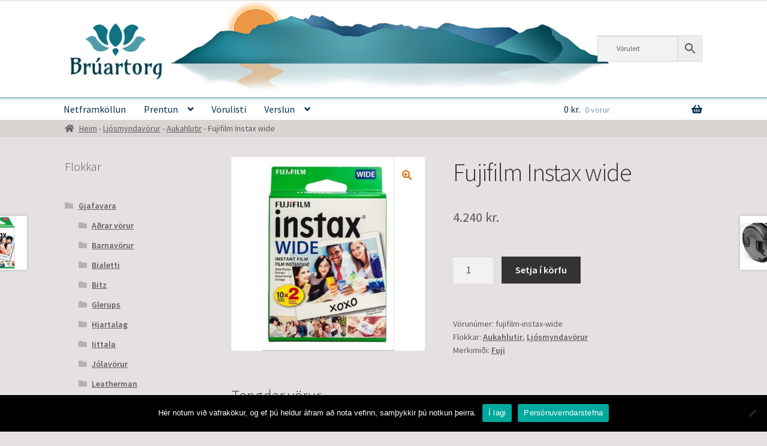

--- FILE ---
content_type: text/html; charset=UTF-8
request_url: https://bruartorg.is/vara/fujifilm-instax-wide/
body_size: 23132
content:
<!doctype html>
<html lang="is">
<head>
<meta charset="UTF-8">
<meta name="viewport" content="width=device-width, initial-scale=1">
<link rel="profile" href="http://gmpg.org/xfn/11">
<link rel="pingback" href="https://bruartorg.is/xmlrpc.php">

<title>Fujifilm Instax wide &#8211; Brúartorg</title>
<meta name='robots' content='max-image-preview:large' />
<script>window._wca = window._wca || [];</script>
<link rel='dns-prefetch' href='//stats.wp.com' />
<link rel='dns-prefetch' href='//fonts.googleapis.com' />
<link rel='preconnect' href='//c0.wp.com' />
<link rel="alternate" type="application/rss+xml" title="Brúartorg &raquo; Straumur" href="https://bruartorg.is/feed/" />
<link rel="alternate" type="application/rss+xml" title="Brúartorg &raquo; Straumur athugasemda" href="https://bruartorg.is/comments/feed/" />
<link rel="alternate" title="oEmbed (JSON)" type="application/json+oembed" href="https://bruartorg.is/wp-json/oembed/1.0/embed?url=https%3A%2F%2Fbruartorg.is%2Fvara%2Ffujifilm-instax-wide%2F" />
<link rel="alternate" title="oEmbed (XML)" type="text/xml+oembed" href="https://bruartorg.is/wp-json/oembed/1.0/embed?url=https%3A%2F%2Fbruartorg.is%2Fvara%2Ffujifilm-instax-wide%2F&#038;format=xml" />
<style id='wp-img-auto-sizes-contain-inline-css'>
img:is([sizes=auto i],[sizes^="auto," i]){contain-intrinsic-size:3000px 1500px}
/*# sourceURL=wp-img-auto-sizes-contain-inline-css */
</style>
<style id='wp-emoji-styles-inline-css'>

	img.wp-smiley, img.emoji {
		display: inline !important;
		border: none !important;
		box-shadow: none !important;
		height: 1em !important;
		width: 1em !important;
		margin: 0 0.07em !important;
		vertical-align: -0.1em !important;
		background: none !important;
		padding: 0 !important;
	}
/*# sourceURL=wp-emoji-styles-inline-css */
</style>
<style id='wp-block-library-inline-css'>
:root{--wp-block-synced-color:#7a00df;--wp-block-synced-color--rgb:122,0,223;--wp-bound-block-color:var(--wp-block-synced-color);--wp-editor-canvas-background:#ddd;--wp-admin-theme-color:#007cba;--wp-admin-theme-color--rgb:0,124,186;--wp-admin-theme-color-darker-10:#006ba1;--wp-admin-theme-color-darker-10--rgb:0,107,160.5;--wp-admin-theme-color-darker-20:#005a87;--wp-admin-theme-color-darker-20--rgb:0,90,135;--wp-admin-border-width-focus:2px}@media (min-resolution:192dpi){:root{--wp-admin-border-width-focus:1.5px}}.wp-element-button{cursor:pointer}:root .has-very-light-gray-background-color{background-color:#eee}:root .has-very-dark-gray-background-color{background-color:#313131}:root .has-very-light-gray-color{color:#eee}:root .has-very-dark-gray-color{color:#313131}:root .has-vivid-green-cyan-to-vivid-cyan-blue-gradient-background{background:linear-gradient(135deg,#00d084,#0693e3)}:root .has-purple-crush-gradient-background{background:linear-gradient(135deg,#34e2e4,#4721fb 50%,#ab1dfe)}:root .has-hazy-dawn-gradient-background{background:linear-gradient(135deg,#faaca8,#dad0ec)}:root .has-subdued-olive-gradient-background{background:linear-gradient(135deg,#fafae1,#67a671)}:root .has-atomic-cream-gradient-background{background:linear-gradient(135deg,#fdd79a,#004a59)}:root .has-nightshade-gradient-background{background:linear-gradient(135deg,#330968,#31cdcf)}:root .has-midnight-gradient-background{background:linear-gradient(135deg,#020381,#2874fc)}:root{--wp--preset--font-size--normal:16px;--wp--preset--font-size--huge:42px}.has-regular-font-size{font-size:1em}.has-larger-font-size{font-size:2.625em}.has-normal-font-size{font-size:var(--wp--preset--font-size--normal)}.has-huge-font-size{font-size:var(--wp--preset--font-size--huge)}.has-text-align-center{text-align:center}.has-text-align-left{text-align:left}.has-text-align-right{text-align:right}.has-fit-text{white-space:nowrap!important}#end-resizable-editor-section{display:none}.aligncenter{clear:both}.items-justified-left{justify-content:flex-start}.items-justified-center{justify-content:center}.items-justified-right{justify-content:flex-end}.items-justified-space-between{justify-content:space-between}.screen-reader-text{border:0;clip-path:inset(50%);height:1px;margin:-1px;overflow:hidden;padding:0;position:absolute;width:1px;word-wrap:normal!important}.screen-reader-text:focus{background-color:#ddd;clip-path:none;color:#444;display:block;font-size:1em;height:auto;left:5px;line-height:normal;padding:15px 23px 14px;text-decoration:none;top:5px;width:auto;z-index:100000}html :where(.has-border-color){border-style:solid}html :where([style*=border-top-color]){border-top-style:solid}html :where([style*=border-right-color]){border-right-style:solid}html :where([style*=border-bottom-color]){border-bottom-style:solid}html :where([style*=border-left-color]){border-left-style:solid}html :where([style*=border-width]){border-style:solid}html :where([style*=border-top-width]){border-top-style:solid}html :where([style*=border-right-width]){border-right-style:solid}html :where([style*=border-bottom-width]){border-bottom-style:solid}html :where([style*=border-left-width]){border-left-style:solid}html :where(img[class*=wp-image-]){height:auto;max-width:100%}:where(figure){margin:0 0 1em}html :where(.is-position-sticky){--wp-admin--admin-bar--position-offset:var(--wp-admin--admin-bar--height,0px)}@media screen and (max-width:600px){html :where(.is-position-sticky){--wp-admin--admin-bar--position-offset:0px}}

/*# sourceURL=wp-block-library-inline-css */
</style><style id='wp-block-image-inline-css'>
.wp-block-image>a,.wp-block-image>figure>a{display:inline-block}.wp-block-image img{box-sizing:border-box;height:auto;max-width:100%;vertical-align:bottom}@media not (prefers-reduced-motion){.wp-block-image img.hide{visibility:hidden}.wp-block-image img.show{animation:show-content-image .4s}}.wp-block-image[style*=border-radius] img,.wp-block-image[style*=border-radius]>a{border-radius:inherit}.wp-block-image.has-custom-border img{box-sizing:border-box}.wp-block-image.aligncenter{text-align:center}.wp-block-image.alignfull>a,.wp-block-image.alignwide>a{width:100%}.wp-block-image.alignfull img,.wp-block-image.alignwide img{height:auto;width:100%}.wp-block-image .aligncenter,.wp-block-image .alignleft,.wp-block-image .alignright,.wp-block-image.aligncenter,.wp-block-image.alignleft,.wp-block-image.alignright{display:table}.wp-block-image .aligncenter>figcaption,.wp-block-image .alignleft>figcaption,.wp-block-image .alignright>figcaption,.wp-block-image.aligncenter>figcaption,.wp-block-image.alignleft>figcaption,.wp-block-image.alignright>figcaption{caption-side:bottom;display:table-caption}.wp-block-image .alignleft{float:left;margin:.5em 1em .5em 0}.wp-block-image .alignright{float:right;margin:.5em 0 .5em 1em}.wp-block-image .aligncenter{margin-left:auto;margin-right:auto}.wp-block-image :where(figcaption){margin-bottom:1em;margin-top:.5em}.wp-block-image.is-style-circle-mask img{border-radius:9999px}@supports ((-webkit-mask-image:none) or (mask-image:none)) or (-webkit-mask-image:none){.wp-block-image.is-style-circle-mask img{border-radius:0;-webkit-mask-image:url('data:image/svg+xml;utf8,<svg viewBox="0 0 100 100" xmlns="http://www.w3.org/2000/svg"><circle cx="50" cy="50" r="50"/></svg>');mask-image:url('data:image/svg+xml;utf8,<svg viewBox="0 0 100 100" xmlns="http://www.w3.org/2000/svg"><circle cx="50" cy="50" r="50"/></svg>');mask-mode:alpha;-webkit-mask-position:center;mask-position:center;-webkit-mask-repeat:no-repeat;mask-repeat:no-repeat;-webkit-mask-size:contain;mask-size:contain}}:root :where(.wp-block-image.is-style-rounded img,.wp-block-image .is-style-rounded img){border-radius:9999px}.wp-block-image figure{margin:0}.wp-lightbox-container{display:flex;flex-direction:column;position:relative}.wp-lightbox-container img{cursor:zoom-in}.wp-lightbox-container img:hover+button{opacity:1}.wp-lightbox-container button{align-items:center;backdrop-filter:blur(16px) saturate(180%);background-color:#5a5a5a40;border:none;border-radius:4px;cursor:zoom-in;display:flex;height:20px;justify-content:center;opacity:0;padding:0;position:absolute;right:16px;text-align:center;top:16px;width:20px;z-index:100}@media not (prefers-reduced-motion){.wp-lightbox-container button{transition:opacity .2s ease}}.wp-lightbox-container button:focus-visible{outline:3px auto #5a5a5a40;outline:3px auto -webkit-focus-ring-color;outline-offset:3px}.wp-lightbox-container button:hover{cursor:pointer;opacity:1}.wp-lightbox-container button:focus{opacity:1}.wp-lightbox-container button:focus,.wp-lightbox-container button:hover,.wp-lightbox-container button:not(:hover):not(:active):not(.has-background){background-color:#5a5a5a40;border:none}.wp-lightbox-overlay{box-sizing:border-box;cursor:zoom-out;height:100vh;left:0;overflow:hidden;position:fixed;top:0;visibility:hidden;width:100%;z-index:100000}.wp-lightbox-overlay .close-button{align-items:center;cursor:pointer;display:flex;justify-content:center;min-height:40px;min-width:40px;padding:0;position:absolute;right:calc(env(safe-area-inset-right) + 16px);top:calc(env(safe-area-inset-top) + 16px);z-index:5000000}.wp-lightbox-overlay .close-button:focus,.wp-lightbox-overlay .close-button:hover,.wp-lightbox-overlay .close-button:not(:hover):not(:active):not(.has-background){background:none;border:none}.wp-lightbox-overlay .lightbox-image-container{height:var(--wp--lightbox-container-height);left:50%;overflow:hidden;position:absolute;top:50%;transform:translate(-50%,-50%);transform-origin:top left;width:var(--wp--lightbox-container-width);z-index:9999999999}.wp-lightbox-overlay .wp-block-image{align-items:center;box-sizing:border-box;display:flex;height:100%;justify-content:center;margin:0;position:relative;transform-origin:0 0;width:100%;z-index:3000000}.wp-lightbox-overlay .wp-block-image img{height:var(--wp--lightbox-image-height);min-height:var(--wp--lightbox-image-height);min-width:var(--wp--lightbox-image-width);width:var(--wp--lightbox-image-width)}.wp-lightbox-overlay .wp-block-image figcaption{display:none}.wp-lightbox-overlay button{background:none;border:none}.wp-lightbox-overlay .scrim{background-color:#fff;height:100%;opacity:.9;position:absolute;width:100%;z-index:2000000}.wp-lightbox-overlay.active{visibility:visible}@media not (prefers-reduced-motion){.wp-lightbox-overlay.active{animation:turn-on-visibility .25s both}.wp-lightbox-overlay.active img{animation:turn-on-visibility .35s both}.wp-lightbox-overlay.show-closing-animation:not(.active){animation:turn-off-visibility .35s both}.wp-lightbox-overlay.show-closing-animation:not(.active) img{animation:turn-off-visibility .25s both}.wp-lightbox-overlay.zoom.active{animation:none;opacity:1;visibility:visible}.wp-lightbox-overlay.zoom.active .lightbox-image-container{animation:lightbox-zoom-in .4s}.wp-lightbox-overlay.zoom.active .lightbox-image-container img{animation:none}.wp-lightbox-overlay.zoom.active .scrim{animation:turn-on-visibility .4s forwards}.wp-lightbox-overlay.zoom.show-closing-animation:not(.active){animation:none}.wp-lightbox-overlay.zoom.show-closing-animation:not(.active) .lightbox-image-container{animation:lightbox-zoom-out .4s}.wp-lightbox-overlay.zoom.show-closing-animation:not(.active) .lightbox-image-container img{animation:none}.wp-lightbox-overlay.zoom.show-closing-animation:not(.active) .scrim{animation:turn-off-visibility .4s forwards}}@keyframes show-content-image{0%{visibility:hidden}99%{visibility:hidden}to{visibility:visible}}@keyframes turn-on-visibility{0%{opacity:0}to{opacity:1}}@keyframes turn-off-visibility{0%{opacity:1;visibility:visible}99%{opacity:0;visibility:visible}to{opacity:0;visibility:hidden}}@keyframes lightbox-zoom-in{0%{transform:translate(calc((-100vw + var(--wp--lightbox-scrollbar-width))/2 + var(--wp--lightbox-initial-left-position)),calc(-50vh + var(--wp--lightbox-initial-top-position))) scale(var(--wp--lightbox-scale))}to{transform:translate(-50%,-50%) scale(1)}}@keyframes lightbox-zoom-out{0%{transform:translate(-50%,-50%) scale(1);visibility:visible}99%{visibility:visible}to{transform:translate(calc((-100vw + var(--wp--lightbox-scrollbar-width))/2 + var(--wp--lightbox-initial-left-position)),calc(-50vh + var(--wp--lightbox-initial-top-position))) scale(var(--wp--lightbox-scale));visibility:hidden}}
/*# sourceURL=https://c0.wp.com/c/6.9/wp-includes/blocks/image/style.min.css */
</style>
<style id='wp-block-image-theme-inline-css'>
:root :where(.wp-block-image figcaption){color:#555;font-size:13px;text-align:center}.is-dark-theme :root :where(.wp-block-image figcaption){color:#ffffffa6}.wp-block-image{margin:0 0 1em}
/*# sourceURL=https://c0.wp.com/c/6.9/wp-includes/blocks/image/theme.min.css */
</style>
<style id='global-styles-inline-css'>
:root{--wp--preset--aspect-ratio--square: 1;--wp--preset--aspect-ratio--4-3: 4/3;--wp--preset--aspect-ratio--3-4: 3/4;--wp--preset--aspect-ratio--3-2: 3/2;--wp--preset--aspect-ratio--2-3: 2/3;--wp--preset--aspect-ratio--16-9: 16/9;--wp--preset--aspect-ratio--9-16: 9/16;--wp--preset--color--black: #000000;--wp--preset--color--cyan-bluish-gray: #abb8c3;--wp--preset--color--white: #ffffff;--wp--preset--color--pale-pink: #f78da7;--wp--preset--color--vivid-red: #cf2e2e;--wp--preset--color--luminous-vivid-orange: #ff6900;--wp--preset--color--luminous-vivid-amber: #fcb900;--wp--preset--color--light-green-cyan: #7bdcb5;--wp--preset--color--vivid-green-cyan: #00d084;--wp--preset--color--pale-cyan-blue: #8ed1fc;--wp--preset--color--vivid-cyan-blue: #0693e3;--wp--preset--color--vivid-purple: #9b51e0;--wp--preset--gradient--vivid-cyan-blue-to-vivid-purple: linear-gradient(135deg,rgb(6,147,227) 0%,rgb(155,81,224) 100%);--wp--preset--gradient--light-green-cyan-to-vivid-green-cyan: linear-gradient(135deg,rgb(122,220,180) 0%,rgb(0,208,130) 100%);--wp--preset--gradient--luminous-vivid-amber-to-luminous-vivid-orange: linear-gradient(135deg,rgb(252,185,0) 0%,rgb(255,105,0) 100%);--wp--preset--gradient--luminous-vivid-orange-to-vivid-red: linear-gradient(135deg,rgb(255,105,0) 0%,rgb(207,46,46) 100%);--wp--preset--gradient--very-light-gray-to-cyan-bluish-gray: linear-gradient(135deg,rgb(238,238,238) 0%,rgb(169,184,195) 100%);--wp--preset--gradient--cool-to-warm-spectrum: linear-gradient(135deg,rgb(74,234,220) 0%,rgb(151,120,209) 20%,rgb(207,42,186) 40%,rgb(238,44,130) 60%,rgb(251,105,98) 80%,rgb(254,248,76) 100%);--wp--preset--gradient--blush-light-purple: linear-gradient(135deg,rgb(255,206,236) 0%,rgb(152,150,240) 100%);--wp--preset--gradient--blush-bordeaux: linear-gradient(135deg,rgb(254,205,165) 0%,rgb(254,45,45) 50%,rgb(107,0,62) 100%);--wp--preset--gradient--luminous-dusk: linear-gradient(135deg,rgb(255,203,112) 0%,rgb(199,81,192) 50%,rgb(65,88,208) 100%);--wp--preset--gradient--pale-ocean: linear-gradient(135deg,rgb(255,245,203) 0%,rgb(182,227,212) 50%,rgb(51,167,181) 100%);--wp--preset--gradient--electric-grass: linear-gradient(135deg,rgb(202,248,128) 0%,rgb(113,206,126) 100%);--wp--preset--gradient--midnight: linear-gradient(135deg,rgb(2,3,129) 0%,rgb(40,116,252) 100%);--wp--preset--font-size--small: 14px;--wp--preset--font-size--medium: 23px;--wp--preset--font-size--large: 26px;--wp--preset--font-size--x-large: 42px;--wp--preset--font-size--normal: 16px;--wp--preset--font-size--huge: 37px;--wp--preset--spacing--20: 0.44rem;--wp--preset--spacing--30: 0.67rem;--wp--preset--spacing--40: 1rem;--wp--preset--spacing--50: 1.5rem;--wp--preset--spacing--60: 2.25rem;--wp--preset--spacing--70: 3.38rem;--wp--preset--spacing--80: 5.06rem;--wp--preset--shadow--natural: 6px 6px 9px rgba(0, 0, 0, 0.2);--wp--preset--shadow--deep: 12px 12px 50px rgba(0, 0, 0, 0.4);--wp--preset--shadow--sharp: 6px 6px 0px rgba(0, 0, 0, 0.2);--wp--preset--shadow--outlined: 6px 6px 0px -3px rgb(255, 255, 255), 6px 6px rgb(0, 0, 0);--wp--preset--shadow--crisp: 6px 6px 0px rgb(0, 0, 0);}:root :where(.is-layout-flow) > :first-child{margin-block-start: 0;}:root :where(.is-layout-flow) > :last-child{margin-block-end: 0;}:root :where(.is-layout-flow) > *{margin-block-start: 24px;margin-block-end: 0;}:root :where(.is-layout-constrained) > :first-child{margin-block-start: 0;}:root :where(.is-layout-constrained) > :last-child{margin-block-end: 0;}:root :where(.is-layout-constrained) > *{margin-block-start: 24px;margin-block-end: 0;}:root :where(.is-layout-flex){gap: 24px;}:root :where(.is-layout-grid){gap: 24px;}body .is-layout-flex{display: flex;}.is-layout-flex{flex-wrap: wrap;align-items: center;}.is-layout-flex > :is(*, div){margin: 0;}body .is-layout-grid{display: grid;}.is-layout-grid > :is(*, div){margin: 0;}.has-black-color{color: var(--wp--preset--color--black) !important;}.has-cyan-bluish-gray-color{color: var(--wp--preset--color--cyan-bluish-gray) !important;}.has-white-color{color: var(--wp--preset--color--white) !important;}.has-pale-pink-color{color: var(--wp--preset--color--pale-pink) !important;}.has-vivid-red-color{color: var(--wp--preset--color--vivid-red) !important;}.has-luminous-vivid-orange-color{color: var(--wp--preset--color--luminous-vivid-orange) !important;}.has-luminous-vivid-amber-color{color: var(--wp--preset--color--luminous-vivid-amber) !important;}.has-light-green-cyan-color{color: var(--wp--preset--color--light-green-cyan) !important;}.has-vivid-green-cyan-color{color: var(--wp--preset--color--vivid-green-cyan) !important;}.has-pale-cyan-blue-color{color: var(--wp--preset--color--pale-cyan-blue) !important;}.has-vivid-cyan-blue-color{color: var(--wp--preset--color--vivid-cyan-blue) !important;}.has-vivid-purple-color{color: var(--wp--preset--color--vivid-purple) !important;}.has-black-background-color{background-color: var(--wp--preset--color--black) !important;}.has-cyan-bluish-gray-background-color{background-color: var(--wp--preset--color--cyan-bluish-gray) !important;}.has-white-background-color{background-color: var(--wp--preset--color--white) !important;}.has-pale-pink-background-color{background-color: var(--wp--preset--color--pale-pink) !important;}.has-vivid-red-background-color{background-color: var(--wp--preset--color--vivid-red) !important;}.has-luminous-vivid-orange-background-color{background-color: var(--wp--preset--color--luminous-vivid-orange) !important;}.has-luminous-vivid-amber-background-color{background-color: var(--wp--preset--color--luminous-vivid-amber) !important;}.has-light-green-cyan-background-color{background-color: var(--wp--preset--color--light-green-cyan) !important;}.has-vivid-green-cyan-background-color{background-color: var(--wp--preset--color--vivid-green-cyan) !important;}.has-pale-cyan-blue-background-color{background-color: var(--wp--preset--color--pale-cyan-blue) !important;}.has-vivid-cyan-blue-background-color{background-color: var(--wp--preset--color--vivid-cyan-blue) !important;}.has-vivid-purple-background-color{background-color: var(--wp--preset--color--vivid-purple) !important;}.has-black-border-color{border-color: var(--wp--preset--color--black) !important;}.has-cyan-bluish-gray-border-color{border-color: var(--wp--preset--color--cyan-bluish-gray) !important;}.has-white-border-color{border-color: var(--wp--preset--color--white) !important;}.has-pale-pink-border-color{border-color: var(--wp--preset--color--pale-pink) !important;}.has-vivid-red-border-color{border-color: var(--wp--preset--color--vivid-red) !important;}.has-luminous-vivid-orange-border-color{border-color: var(--wp--preset--color--luminous-vivid-orange) !important;}.has-luminous-vivid-amber-border-color{border-color: var(--wp--preset--color--luminous-vivid-amber) !important;}.has-light-green-cyan-border-color{border-color: var(--wp--preset--color--light-green-cyan) !important;}.has-vivid-green-cyan-border-color{border-color: var(--wp--preset--color--vivid-green-cyan) !important;}.has-pale-cyan-blue-border-color{border-color: var(--wp--preset--color--pale-cyan-blue) !important;}.has-vivid-cyan-blue-border-color{border-color: var(--wp--preset--color--vivid-cyan-blue) !important;}.has-vivid-purple-border-color{border-color: var(--wp--preset--color--vivid-purple) !important;}.has-vivid-cyan-blue-to-vivid-purple-gradient-background{background: var(--wp--preset--gradient--vivid-cyan-blue-to-vivid-purple) !important;}.has-light-green-cyan-to-vivid-green-cyan-gradient-background{background: var(--wp--preset--gradient--light-green-cyan-to-vivid-green-cyan) !important;}.has-luminous-vivid-amber-to-luminous-vivid-orange-gradient-background{background: var(--wp--preset--gradient--luminous-vivid-amber-to-luminous-vivid-orange) !important;}.has-luminous-vivid-orange-to-vivid-red-gradient-background{background: var(--wp--preset--gradient--luminous-vivid-orange-to-vivid-red) !important;}.has-very-light-gray-to-cyan-bluish-gray-gradient-background{background: var(--wp--preset--gradient--very-light-gray-to-cyan-bluish-gray) !important;}.has-cool-to-warm-spectrum-gradient-background{background: var(--wp--preset--gradient--cool-to-warm-spectrum) !important;}.has-blush-light-purple-gradient-background{background: var(--wp--preset--gradient--blush-light-purple) !important;}.has-blush-bordeaux-gradient-background{background: var(--wp--preset--gradient--blush-bordeaux) !important;}.has-luminous-dusk-gradient-background{background: var(--wp--preset--gradient--luminous-dusk) !important;}.has-pale-ocean-gradient-background{background: var(--wp--preset--gradient--pale-ocean) !important;}.has-electric-grass-gradient-background{background: var(--wp--preset--gradient--electric-grass) !important;}.has-midnight-gradient-background{background: var(--wp--preset--gradient--midnight) !important;}.has-small-font-size{font-size: var(--wp--preset--font-size--small) !important;}.has-medium-font-size{font-size: var(--wp--preset--font-size--medium) !important;}.has-large-font-size{font-size: var(--wp--preset--font-size--large) !important;}.has-x-large-font-size{font-size: var(--wp--preset--font-size--x-large) !important;}
/*# sourceURL=global-styles-inline-css */
</style>

<style id='classic-theme-styles-inline-css'>
/*! This file is auto-generated */
.wp-block-button__link{color:#fff;background-color:#32373c;border-radius:9999px;box-shadow:none;text-decoration:none;padding:calc(.667em + 2px) calc(1.333em + 2px);font-size:1.125em}.wp-block-file__button{background:#32373c;color:#fff;text-decoration:none}
/*# sourceURL=/wp-includes/css/classic-themes.min.css */
</style>
<link rel='stylesheet' id='storefront-gutenberg-blocks-css' href='https://bruartorg.is/wp-content/themes/storefront/assets/css/base/gutenberg-blocks.css?ver=4.6.2' media='all' />
<style id='storefront-gutenberg-blocks-inline-css'>

				.wp-block-button__link:not(.has-text-color) {
					color: #d67417;
				}

				.wp-block-button__link:not(.has-text-color):hover,
				.wp-block-button__link:not(.has-text-color):focus,
				.wp-block-button__link:not(.has-text-color):active {
					color: #d67417;
				}

				.wp-block-button__link:not(.has-background) {
					background-color: #ffffff;
				}

				.wp-block-button__link:not(.has-background):hover,
				.wp-block-button__link:not(.has-background):focus,
				.wp-block-button__link:not(.has-background):active {
					border-color: #e6e6e6;
					background-color: #e6e6e6;
				}

				.wc-block-grid__products .wc-block-grid__product .wp-block-button__link {
					background-color: #ffffff;
					border-color: #ffffff;
					color: #d67417;
				}

				.wp-block-quote footer,
				.wp-block-quote cite,
				.wp-block-quote__citation {
					color: #5b5b5b;
				}

				.wp-block-pullquote cite,
				.wp-block-pullquote footer,
				.wp-block-pullquote__citation {
					color: #5b5b5b;
				}

				.wp-block-image figcaption {
					color: #5b5b5b;
				}

				.wp-block-separator.is-style-dots::before {
					color: #333333;
				}

				.wp-block-file a.wp-block-file__button {
					color: #d67417;
					background-color: #ffffff;
					border-color: #ffffff;
				}

				.wp-block-file a.wp-block-file__button:hover,
				.wp-block-file a.wp-block-file__button:focus,
				.wp-block-file a.wp-block-file__button:active {
					color: #d67417;
					background-color: #e6e6e6;
				}

				.wp-block-code,
				.wp-block-preformatted pre {
					color: #5b5b5b;
				}

				.wp-block-table:not( .has-background ):not( .is-style-stripes ) tbody tr:nth-child(2n) td {
					background-color: #e3dfde;
				}

				.wp-block-cover .wp-block-cover__inner-container h1:not(.has-text-color),
				.wp-block-cover .wp-block-cover__inner-container h2:not(.has-text-color),
				.wp-block-cover .wp-block-cover__inner-container h3:not(.has-text-color),
				.wp-block-cover .wp-block-cover__inner-container h4:not(.has-text-color),
				.wp-block-cover .wp-block-cover__inner-container h5:not(.has-text-color),
				.wp-block-cover .wp-block-cover__inner-container h6:not(.has-text-color) {
					color: #000000;
				}

				div.wc-block-components-price-slider__range-input-progress,
				.rtl .wc-block-components-price-slider__range-input-progress {
					--range-color: #cc6e16;
				}

				/* Target only IE11 */
				@media all and (-ms-high-contrast: none), (-ms-high-contrast: active) {
					.wc-block-components-price-slider__range-input-progress {
						background: #cc6e16;
					}
				}

				.wc-block-components-button:not(.is-link) {
					background-color: #333333;
					color: #ffffff;
				}

				.wc-block-components-button:not(.is-link):hover,
				.wc-block-components-button:not(.is-link):focus,
				.wc-block-components-button:not(.is-link):active {
					background-color: #1a1a1a;
					color: #ffffff;
				}

				.wc-block-components-button:not(.is-link):disabled {
					background-color: #333333;
					color: #ffffff;
				}

				.wc-block-cart__submit-container {
					background-color: #e5e1e0;
				}

				.wc-block-cart__submit-container::before {
					color: rgba(194,190,189,0.5);
				}

				.wc-block-components-order-summary-item__quantity {
					background-color: #e5e1e0;
					border-color: #5b5b5b;
					box-shadow: 0 0 0 2px #e5e1e0;
					color: #5b5b5b;
				}
			
/*# sourceURL=storefront-gutenberg-blocks-inline-css */
</style>
<link rel='stylesheet' id='wpcentrics_scw_style-css' href='https://bruartorg.is/wp-content/plugins/change-storefront-copyright-widgets/assets/css/storefront-copyright-control.css?ver=1.0.3' media='all' />
<link rel='stylesheet' id='cookie-notice-front-css' href='https://bruartorg.is/wp-content/plugins/cookie-notice/css/front.min.css?ver=2.5.11' media='all' />
<link rel='stylesheet' id='photoswipe-css' href='https://c0.wp.com/p/woocommerce/10.4.3/assets/css/photoswipe/photoswipe.min.css' media='all' />
<link rel='stylesheet' id='photoswipe-default-skin-css' href='https://c0.wp.com/p/woocommerce/10.4.3/assets/css/photoswipe/default-skin/default-skin.min.css' media='all' />
<style id='woocommerce-inline-inline-css'>
.woocommerce form .form-row .required { visibility: visible; }
/*# sourceURL=woocommerce-inline-inline-css */
</style>
<link rel='stylesheet' id='aws-style-css' href='https://bruartorg.is/wp-content/plugins/advanced-woo-search/assets/css/common.min.css?ver=3.52' media='all' />
<link rel='stylesheet' id='dndmfu-wc-pro-css' href='https://bruartorg.is/wp-content/plugins/drag-and-drop-file-uploads-wc-pro/assets/css/dnd-upload-wc.css?ver=1.4' media='all' />
<link rel='stylesheet' id='dnd-upload-wpforms-css' href='https://bruartorg.is/wp-content/plugins/wp-forms-drag-n-drop-uploader/assets/css/dnd-upload-wpforms.css?ver=1.3.3' media='all' />
<link rel='stylesheet' id='storefront-style-css' href='https://bruartorg.is/wp-content/themes/storefront/style.css?ver=4.6.2' media='all' />
<style id='storefront-style-inline-css'>

			.main-navigation ul li a,
			.site-title a,
			ul.menu li a,
			.site-branding h1 a,
			button.menu-toggle,
			button.menu-toggle:hover,
			.handheld-navigation .dropdown-toggle {
				color: #04304f;
			}

			button.menu-toggle,
			button.menu-toggle:hover {
				border-color: #04304f;
			}

			.main-navigation ul li a:hover,
			.main-navigation ul li:hover > a,
			.site-title a:hover,
			.site-header ul.menu li.current-menu-item > a {
				color: #457190;
			}

			table:not( .has-background ) th {
				background-color: #dedad9;
			}

			table:not( .has-background ) tbody td {
				background-color: #e3dfde;
			}

			table:not( .has-background ) tbody tr:nth-child(2n) td,
			fieldset,
			fieldset legend {
				background-color: #e1dddc;
			}

			.site-header,
			.secondary-navigation ul ul,
			.main-navigation ul.menu > li.menu-item-has-children:after,
			.secondary-navigation ul.menu ul,
			.storefront-handheld-footer-bar,
			.storefront-handheld-footer-bar ul li > a,
			.storefront-handheld-footer-bar ul li.search .site-search,
			button.menu-toggle,
			button.menu-toggle:hover {
				background-color: #ffffff;
			}

			p.site-description,
			.site-header,
			.storefront-handheld-footer-bar {
				color: #04304f;
			}

			button.menu-toggle:after,
			button.menu-toggle:before,
			button.menu-toggle span:before {
				background-color: #04304f;
			}

			h1, h2, h3, h4, h5, h6, .wc-block-grid__product-title {
				color: #333333;
			}

			.widget h1 {
				border-bottom-color: #333333;
			}

			body,
			.secondary-navigation a {
				color: #5b5b5b;
			}

			.widget-area .widget a,
			.hentry .entry-header .posted-on a,
			.hentry .entry-header .post-author a,
			.hentry .entry-header .post-comments a,
			.hentry .entry-header .byline a {
				color: #606060;
			}

			a {
				color: #cc6e16;
			}

			a:focus,
			button:focus,
			.button.alt:focus,
			input:focus,
			textarea:focus,
			input[type="button"]:focus,
			input[type="reset"]:focus,
			input[type="submit"]:focus,
			input[type="email"]:focus,
			input[type="tel"]:focus,
			input[type="url"]:focus,
			input[type="password"]:focus,
			input[type="search"]:focus {
				outline-color: #cc6e16;
			}

			button, input[type="button"], input[type="reset"], input[type="submit"], .button, .widget a.button {
				background-color: #ffffff;
				border-color: #ffffff;
				color: #d67417;
			}

			button:hover, input[type="button"]:hover, input[type="reset"]:hover, input[type="submit"]:hover, .button:hover, .widget a.button:hover {
				background-color: #e6e6e6;
				border-color: #e6e6e6;
				color: #d67417;
			}

			button.alt, input[type="button"].alt, input[type="reset"].alt, input[type="submit"].alt, .button.alt, .widget-area .widget a.button.alt {
				background-color: #333333;
				border-color: #333333;
				color: #ffffff;
			}

			button.alt:hover, input[type="button"].alt:hover, input[type="reset"].alt:hover, input[type="submit"].alt:hover, .button.alt:hover, .widget-area .widget a.button.alt:hover {
				background-color: #1a1a1a;
				border-color: #1a1a1a;
				color: #ffffff;
			}

			.pagination .page-numbers li .page-numbers.current {
				background-color: #ccc8c7;
				color: #515151;
			}

			#comments .comment-list .comment-content .comment-text {
				background-color: #dedad9;
			}

			.site-footer {
				background-color: #ffffff;
				color: #421a0b;
			}

			.site-footer a:not(.button):not(.components-button) {
				color: #333333;
			}

			.site-footer .storefront-handheld-footer-bar a:not(.button):not(.components-button) {
				color: #04304f;
			}

			.site-footer h1, .site-footer h2, .site-footer h3, .site-footer h4, .site-footer h5, .site-footer h6, .site-footer .widget .widget-title, .site-footer .widget .widgettitle {
				color: #333333;
			}

			.page-template-template-homepage.has-post-thumbnail .type-page.has-post-thumbnail .entry-title {
				color: #000000;
			}

			.page-template-template-homepage.has-post-thumbnail .type-page.has-post-thumbnail .entry-content {
				color: #000000;
			}

			@media screen and ( min-width: 768px ) {
				.secondary-navigation ul.menu a:hover {
					color: #1d4968;
				}

				.secondary-navigation ul.menu a {
					color: #04304f;
				}

				.main-navigation ul.menu ul.sub-menu,
				.main-navigation ul.nav-menu ul.children {
					background-color: #f0f0f0;
				}

				.site-header {
					border-bottom-color: #f0f0f0;
				}
			}
/*# sourceURL=storefront-style-inline-css */
</style>
<link rel='stylesheet' id='storefront-icons-css' href='https://bruartorg.is/wp-content/themes/storefront/assets/css/base/icons.css?ver=4.6.2' media='all' />
<link rel='stylesheet' id='storefront-fonts-css' href='https://fonts.googleapis.com/css?family=Source+Sans+Pro%3A400%2C300%2C300italic%2C400italic%2C600%2C700%2C900&#038;subset=latin%2Clatin-ext&#038;ver=4.6.2' media='all' />
<link rel='stylesheet' id='storefront-jetpack-widgets-css' href='https://bruartorg.is/wp-content/themes/storefront/assets/css/jetpack/widgets.css?ver=4.6.2' media='all' />
<link rel='stylesheet' id='storefront-woocommerce-style-css' href='https://bruartorg.is/wp-content/themes/storefront/assets/css/woocommerce/woocommerce.css?ver=4.6.2' media='all' />
<style id='storefront-woocommerce-style-inline-css'>
@font-face {
				font-family: star;
				src: url(https://bruartorg.is/wp-content/plugins/woocommerce/assets/fonts/star.eot);
				src:
					url(https://bruartorg.is/wp-content/plugins/woocommerce/assets/fonts/star.eot?#iefix) format("embedded-opentype"),
					url(https://bruartorg.is/wp-content/plugins/woocommerce/assets/fonts/star.woff) format("woff"),
					url(https://bruartorg.is/wp-content/plugins/woocommerce/assets/fonts/star.ttf) format("truetype"),
					url(https://bruartorg.is/wp-content/plugins/woocommerce/assets/fonts/star.svg#star) format("svg");
				font-weight: 400;
				font-style: normal;
			}
			@font-face {
				font-family: WooCommerce;
				src: url(https://bruartorg.is/wp-content/plugins/woocommerce/assets/fonts/WooCommerce.eot);
				src:
					url(https://bruartorg.is/wp-content/plugins/woocommerce/assets/fonts/WooCommerce.eot?#iefix) format("embedded-opentype"),
					url(https://bruartorg.is/wp-content/plugins/woocommerce/assets/fonts/WooCommerce.woff) format("woff"),
					url(https://bruartorg.is/wp-content/plugins/woocommerce/assets/fonts/WooCommerce.ttf) format("truetype"),
					url(https://bruartorg.is/wp-content/plugins/woocommerce/assets/fonts/WooCommerce.svg#WooCommerce) format("svg");
				font-weight: 400;
				font-style: normal;
			}

			a.cart-contents,
			.site-header-cart .widget_shopping_cart a {
				color: #04304f;
			}

			a.cart-contents:hover,
			.site-header-cart .widget_shopping_cart a:hover,
			.site-header-cart:hover > li > a {
				color: #457190;
			}

			table.cart td.product-remove,
			table.cart td.actions {
				border-top-color: #e5e1e0;
			}

			.storefront-handheld-footer-bar ul li.cart .count {
				background-color: #04304f;
				color: #ffffff;
				border-color: #ffffff;
			}

			.woocommerce-tabs ul.tabs li.active a,
			ul.products li.product .price,
			.onsale,
			.wc-block-grid__product-onsale,
			.widget_search form:before,
			.widget_product_search form:before {
				color: #5b5b5b;
			}

			.woocommerce-breadcrumb a,
			a.woocommerce-review-link,
			.product_meta a {
				color: #606060;
			}

			.wc-block-grid__product-onsale,
			.onsale {
				border-color: #5b5b5b;
			}

			.star-rating span:before,
			.quantity .plus, .quantity .minus,
			p.stars a:hover:after,
			p.stars a:after,
			.star-rating span:before,
			#payment .payment_methods li input[type=radio]:first-child:checked+label:before {
				color: #cc6e16;
			}

			.widget_price_filter .ui-slider .ui-slider-range,
			.widget_price_filter .ui-slider .ui-slider-handle {
				background-color: #cc6e16;
			}

			.order_details {
				background-color: #dedad9;
			}

			.order_details > li {
				border-bottom: 1px dotted #c9c5c4;
			}

			.order_details:before,
			.order_details:after {
				background: -webkit-linear-gradient(transparent 0,transparent 0),-webkit-linear-gradient(135deg,#dedad9 33.33%,transparent 33.33%),-webkit-linear-gradient(45deg,#dedad9 33.33%,transparent 33.33%)
			}

			#order_review {
				background-color: #e5e1e0;
			}

			#payment .payment_methods > li .payment_box,
			#payment .place-order {
				background-color: #e0dcdb;
			}

			#payment .payment_methods > li:not(.woocommerce-notice) {
				background-color: #dbd7d6;
			}

			#payment .payment_methods > li:not(.woocommerce-notice):hover {
				background-color: #d6d2d1;
			}

			.woocommerce-pagination .page-numbers li .page-numbers.current {
				background-color: #ccc8c7;
				color: #515151;
			}

			.wc-block-grid__product-onsale,
			.onsale,
			.woocommerce-pagination .page-numbers li .page-numbers:not(.current) {
				color: #5b5b5b;
			}

			p.stars a:before,
			p.stars a:hover~a:before,
			p.stars.selected a.active~a:before {
				color: #5b5b5b;
			}

			p.stars.selected a.active:before,
			p.stars:hover a:before,
			p.stars.selected a:not(.active):before,
			p.stars.selected a.active:before {
				color: #cc6e16;
			}

			.single-product div.product .woocommerce-product-gallery .woocommerce-product-gallery__trigger {
				background-color: #ffffff;
				color: #d67417;
			}

			.single-product div.product .woocommerce-product-gallery .woocommerce-product-gallery__trigger:hover {
				background-color: #e6e6e6;
				border-color: #e6e6e6;
				color: #d67417;
			}

			.button.added_to_cart:focus,
			.button.wc-forward:focus {
				outline-color: #cc6e16;
			}

			.added_to_cart,
			.site-header-cart .widget_shopping_cart a.button,
			.wc-block-grid__products .wc-block-grid__product .wp-block-button__link {
				background-color: #ffffff;
				border-color: #ffffff;
				color: #d67417;
			}

			.added_to_cart:hover,
			.site-header-cart .widget_shopping_cart a.button:hover,
			.wc-block-grid__products .wc-block-grid__product .wp-block-button__link:hover {
				background-color: #e6e6e6;
				border-color: #e6e6e6;
				color: #d67417;
			}

			.added_to_cart.alt, .added_to_cart, .widget a.button.checkout {
				background-color: #333333;
				border-color: #333333;
				color: #ffffff;
			}

			.added_to_cart.alt:hover, .added_to_cart:hover, .widget a.button.checkout:hover {
				background-color: #1a1a1a;
				border-color: #1a1a1a;
				color: #ffffff;
			}

			.button.loading {
				color: #ffffff;
			}

			.button.loading:hover {
				background-color: #ffffff;
			}

			.button.loading:after {
				color: #d67417;
			}

			@media screen and ( min-width: 768px ) {
				.site-header-cart .widget_shopping_cart,
				.site-header .product_list_widget li .quantity {
					color: #04304f;
				}

				.site-header-cart .widget_shopping_cart .buttons,
				.site-header-cart .widget_shopping_cart .total {
					background-color: #f5f5f5;
				}

				.site-header-cart .widget_shopping_cart {
					background-color: #f0f0f0;
				}
			}
				.storefront-product-pagination a {
					color: #5b5b5b;
					background-color: #e5e1e0;
				}
				.storefront-sticky-add-to-cart {
					color: #5b5b5b;
					background-color: #e5e1e0;
				}

				.storefront-sticky-add-to-cart a:not(.button) {
					color: #04304f;
				}
/*# sourceURL=storefront-woocommerce-style-inline-css */
</style>
<link rel='stylesheet' id='storefront-woocommerce-brands-style-css' href='https://bruartorg.is/wp-content/themes/storefront/assets/css/woocommerce/extensions/brands.css?ver=4.6.2' media='all' />
<link rel='stylesheet' id='woo_discount_pro_style-css' href='https://bruartorg.is/wp-content/plugins/woo-discount-rules-pro/Assets/Css/awdr_style.css?ver=2.6.4' media='all' />
<script id="cookie-notice-front-js-before">
var cnArgs = {"ajaxUrl":"https:\/\/bruartorg.is\/wp-admin\/admin-ajax.php","nonce":"559a5616bc","hideEffect":"fade","position":"bottom","onScroll":true,"onScrollOffset":100,"onClick":true,"cookieName":"cookie_notice_accepted","cookieTime":2592000,"cookieTimeRejected":2592000,"globalCookie":false,"redirection":false,"cache":false,"revokeCookies":false,"revokeCookiesOpt":"automatic"};

//# sourceURL=cookie-notice-front-js-before
</script>
<script src="https://bruartorg.is/wp-content/plugins/cookie-notice/js/front.min.js?ver=2.5.11" id="cookie-notice-front-js"></script>
<script src="https://c0.wp.com/c/6.9/wp-includes/js/jquery/jquery.min.js" id="jquery-core-js"></script>
<script src="https://c0.wp.com/c/6.9/wp-includes/js/jquery/jquery-migrate.min.js" id="jquery-migrate-js"></script>
<script src="https://c0.wp.com/p/woocommerce/10.4.3/assets/js/jquery-blockui/jquery.blockUI.min.js" id="wc-jquery-blockui-js" defer data-wp-strategy="defer"></script>
<script id="wc-add-to-cart-js-extra">
var wc_add_to_cart_params = {"ajax_url":"/wp-admin/admin-ajax.php","wc_ajax_url":"/?wc-ajax=%%endpoint%%","i18n_view_cart":"Sko\u00f0a k\u00f6rfu","cart_url":"https://bruartorg.is/karfa/","is_cart":"","cart_redirect_after_add":"no"};
//# sourceURL=wc-add-to-cart-js-extra
</script>
<script src="https://c0.wp.com/p/woocommerce/10.4.3/assets/js/frontend/add-to-cart.min.js" id="wc-add-to-cart-js" defer data-wp-strategy="defer"></script>
<script src="https://c0.wp.com/p/woocommerce/10.4.3/assets/js/zoom/jquery.zoom.min.js" id="wc-zoom-js" defer data-wp-strategy="defer"></script>
<script src="https://c0.wp.com/p/woocommerce/10.4.3/assets/js/flexslider/jquery.flexslider.min.js" id="wc-flexslider-js" defer data-wp-strategy="defer"></script>
<script src="https://c0.wp.com/p/woocommerce/10.4.3/assets/js/photoswipe/photoswipe.min.js" id="wc-photoswipe-js" defer data-wp-strategy="defer"></script>
<script src="https://c0.wp.com/p/woocommerce/10.4.3/assets/js/photoswipe/photoswipe-ui-default.min.js" id="wc-photoswipe-ui-default-js" defer data-wp-strategy="defer"></script>
<script id="wc-single-product-js-extra">
var wc_single_product_params = {"i18n_required_rating_text":"Gef\u00f0u einkunn","i18n_rating_options":["1 of 5 stars","2 of 5 stars","3 of 5 stars","4 of 5 stars","5 of 5 stars"],"i18n_product_gallery_trigger_text":"View full-screen image gallery","review_rating_required":"yes","flexslider":{"rtl":false,"animation":"slide","smoothHeight":true,"directionNav":false,"controlNav":"thumbnails","slideshow":false,"animationSpeed":500,"animationLoop":false,"allowOneSlide":false},"zoom_enabled":"1","zoom_options":[],"photoswipe_enabled":"1","photoswipe_options":{"shareEl":false,"closeOnScroll":false,"history":false,"hideAnimationDuration":0,"showAnimationDuration":0},"flexslider_enabled":"1"};
//# sourceURL=wc-single-product-js-extra
</script>
<script src="https://c0.wp.com/p/woocommerce/10.4.3/assets/js/frontend/single-product.min.js" id="wc-single-product-js" defer data-wp-strategy="defer"></script>
<script src="https://c0.wp.com/p/woocommerce/10.4.3/assets/js/js-cookie/js.cookie.min.js" id="wc-js-cookie-js" defer data-wp-strategy="defer"></script>
<script id="woocommerce-js-extra">
var woocommerce_params = {"ajax_url":"/wp-admin/admin-ajax.php","wc_ajax_url":"/?wc-ajax=%%endpoint%%","i18n_password_show":"Show password","i18n_password_hide":"Hide password"};
//# sourceURL=woocommerce-js-extra
</script>
<script src="https://c0.wp.com/p/woocommerce/10.4.3/assets/js/frontend/woocommerce.min.js" id="woocommerce-js" defer data-wp-strategy="defer"></script>
<script id="wc-cart-fragments-js-extra">
var wc_cart_fragments_params = {"ajax_url":"/wp-admin/admin-ajax.php","wc_ajax_url":"/?wc-ajax=%%endpoint%%","cart_hash_key":"wc_cart_hash_7462df5eb8cbc8d14f5e1fae896fb20b","fragment_name":"wc_fragments_7462df5eb8cbc8d14f5e1fae896fb20b","request_timeout":"5000"};
//# sourceURL=wc-cart-fragments-js-extra
</script>
<script src="https://c0.wp.com/p/woocommerce/10.4.3/assets/js/frontend/cart-fragments.min.js" id="wc-cart-fragments-js" defer data-wp-strategy="defer"></script>
<script src="https://stats.wp.com/s-202604.js" id="woocommerce-analytics-js" defer data-wp-strategy="defer"></script>
<link rel="https://api.w.org/" href="https://bruartorg.is/wp-json/" /><link rel="alternate" title="JSON" type="application/json" href="https://bruartorg.is/wp-json/wp/v2/product/1141" /><link rel="EditURI" type="application/rsd+xml" title="RSD" href="https://bruartorg.is/xmlrpc.php?rsd" />
<meta name="generator" content="WordPress 6.9" />
<meta name="generator" content="WooCommerce 10.4.3" />
<link rel="canonical" href="https://bruartorg.is/vara/fujifilm-instax-wide/" />
<link rel='shortlink' href='https://bruartorg.is/?p=1141' />
	<style>img#wpstats{display:none}</style>
			<noscript><style>.woocommerce-product-gallery{ opacity: 1 !important; }</style></noscript>
	<style id="custom-background-css">
body.custom-background { background-color: #e5e1e0; }
</style>
	<link rel="icon" href="https://bruartorg.is/wp-content/uploads/2020/11/cropped-roundedSquareLogo-32x32.png" sizes="32x32" />
<link rel="icon" href="https://bruartorg.is/wp-content/uploads/2020/11/cropped-roundedSquareLogo-192x192.png" sizes="192x192" />
<link rel="apple-touch-icon" href="https://bruartorg.is/wp-content/uploads/2020/11/cropped-roundedSquareLogo-180x180.png" />
<meta name="msapplication-TileImage" content="https://bruartorg.is/wp-content/uploads/2020/11/cropped-roundedSquareLogo-270x270.png" />
		<style id="wp-custom-css">
			/*WPForms*/
#templateBody .mcnTextContent {
	font-size:12px;
	line-height:50%;
}

:root {
  --nav-height: 38px;
	--nav-padding-top: 8px;
}
@keyframes slideInFromLeft {
  0% {
    transform: translateX(-100%);
  }
  100% {
    transform: translateX(0);
  }
}

/*header {  
  /* This section calls the slideInFromLeft animation we defined above */
/*  animation: 1s ease-out 0s 1 slideInFromLeft;
  
  background: #333;
  padding: 0px;
}*/

.site-header .menu-aukavalmynd-container {
	display: none;
}

.giftwrap_header a{
	color: white;
	background-color: rgba(0, 0, 0, 0.8);
	padding-top: 4px;
	padding-bottom: 4px;
	padding-left: 8px;
	padding-right: 8px;
}

.giftwrap_li .giftwrap_thumb, .wc-giftwrap .giftwrap_thumb{
	margin-top: 0px;
	padding-bottom: 4em
}

@media screen and (min-width: 768px) {
  .storefront-primary-navigation {
    background-image: url("https://bruartorg.is/wp-content/uploads/2020/11/menu-background-6.png");
		background-position: right 0px bottom 41px;
		/*background: #82bbc4;*/
	}
	.page_item_has_children{
	  height: var(--nav-height);
	}
}
@media (min-width: 768px){
.main-navigation ul.nav-menu > li > a{
		padding-right:0.85em;
		padding-left:0.85em;
  	padding-top:var(--nav-padding-top);
		padding-bottom:0.3em;
	}
}

.site-header {
	padding-top: 2em;
	padding-left: 0em;
	background-position: (center -1.2em);
	background-repeat: no-repeat;
}

.site-search{
box-sizing: border-box;
font-weight: normal;
/*box-shadow: inset 0px 0px 0px 0px rgba(0, 0, 0, 0.125);*/
width: 120%;
padding: 1.9em 0em;
line-height: 1;
padding-left: 4em;
}

.site-header-cart a.cart-contents {
	padding-top: var(--nav-padding-top);
}

.main-navigation {
	height: var(--nav-height);
}

.site-header-cart.menu {
	height: var(--nav-height);
}


.home.blog .site-header, .home.page:not(.page-template-template-homepage) .site-header, .home.post-type-archive-product .site-header {
    margin-bottom:0em;
}

.site-header {
	border-bottom: 0px solid #519CAA;
}

.demo_store {
	background-color: #519CAA;
}

.woocommerce-info {
	background-color: #519CAA;
}

.woocommerce-message {
	background-color: #519CAA;
}

.entry-header {
	visibility: hidden;
	height: 0;
}

.storefront-breadcrumb {
	padding-top: 0.2em;
	padding-bottom: 0.2em;
	margin-top: 0;
	margin-bottom: 2em;
	background-color: #dad5d2;
	border-bottom: 1px solid #e8e3df;
}

@media only screen and (max-width: 767px) {
	.menu ul{
		background-color: rgba(250, 245, 242, 0.95);
		}
	.menu ul ul, ul ul ul{
		background-color: rgba(250, 245, 242, 0.0);
		}
	.main-navigation ul li a {
	height: 28px;
	padding-top:0.1em;
	padding-bottom:0.1em;
	padding-left:0.875em;
	}
	.site-header {
	padding-top: 1.8em;
	padding-bottom: 0em;
	background-size :140%;
	
  }
}
		</style>
		<link rel='stylesheet' id='wc-blocks-style-css' href='https://c0.wp.com/p/woocommerce/10.4.3/assets/client/blocks/wc-blocks.css' media='all' />
</head>

<body class="wp-singular product-template-default single single-product postid-1141 custom-background wp-custom-logo wp-embed-responsive wp-theme-storefront theme-storefront cookies-not-set woocommerce woocommerce-page woocommerce-no-js metaslider-plugin storefront-secondary-navigation storefront-align-wide left-sidebar woocommerce-active">



<div id="page" class="hfeed site">
	
	<header id="masthead" class="site-header" role="banner" style="background-image: url(https://bruartorg.is/wp-content/uploads/2020/11/cropped-header-hafnarfjall-background-1071x500-1.png); ">

		<div class="col-full">		<a class="skip-link screen-reader-text" href="#site-navigation">Fara beint í leiðarkerfi</a>
		<a class="skip-link screen-reader-text" href="#content">Hoppa yfir í efni</a>
				<div class="site-branding">
			<a href="https://bruartorg.is/" class="custom-logo-link" rel="home"><img width="235" height="110" src="https://bruartorg.is/wp-content/uploads/2020/11/bruartorg.is-header-logo-110-glow.png" class="custom-logo" alt="Brúartorg" decoding="async" /></a>		</div>
					<nav class="secondary-navigation" role="navigation" aria-label="Aukavalmynd">
				<div class="menu-aukavalmynd-container"><ul id="menu-aukavalmynd" class="menu"><li id="menu-item-1790" class="menu-item menu-item-type-post_type menu-item-object-page menu-item-1790"><a href="https://bruartorg.is/um-okkur/">Um okkur</a></li>
<li id="menu-item-1791" class="menu-item menu-item-type-post_type menu-item-object-page menu-item-privacy-policy menu-item-1791"><a rel="privacy-policy" href="https://bruartorg.is/um-okkur/personuverndarstefna/">Persónuverndarstefna</a></li>
<li id="menu-item-1792" class="menu-item menu-item-type-post_type menu-item-object-page menu-item-1792"><a href="https://bruartorg.is/um-okkur/skilmalar/">Skilmálar</a></li>
</ul></div>			</nav><!-- #site-navigation -->
						<div class="site-search">
				<div class="widget woocommerce widget_product_search"><div class="aws-container" data-url="/?wc-ajax=aws_action" data-siteurl="https://bruartorg.is" data-lang="" data-show-loader="true" data-show-more="true" data-show-page="true" data-ajax-search="true" data-show-clear="true" data-mobile-screen="false" data-use-analytics="false" data-min-chars="2" data-buttons-order="2" data-timeout="300" data-is-mobile="false" data-page-id="1141" data-tax="" ><form class="aws-search-form" action="https://bruartorg.is/" method="get" role="search" ><div class="aws-wrapper"><label class="aws-search-label" for="697117ca281fd">Vöruleit</label><input type="search" name="s" id="697117ca281fd" value="" class="aws-search-field" placeholder="Vöruleit" autocomplete="off" /><input type="hidden" name="post_type" value="product"><input type="hidden" name="type_aws" value="true"><div class="aws-search-clear"><span>×</span></div><div class="aws-loader"></div></div><div class="aws-search-btn aws-form-btn"><span class="aws-search-btn_icon"><svg focusable="false" xmlns="http://www.w3.org/2000/svg" viewBox="0 0 24 24" width="24px"><path d="M15.5 14h-.79l-.28-.27C15.41 12.59 16 11.11 16 9.5 16 5.91 13.09 3 9.5 3S3 5.91 3 9.5 5.91 16 9.5 16c1.61 0 3.09-.59 4.23-1.57l.27.28v.79l5 4.99L20.49 19l-4.99-5zm-6 0C7.01 14 5 11.99 5 9.5S7.01 5 9.5 5 14 7.01 14 9.5 11.99 14 9.5 14z"></path></svg></span></div></form></div></div>			</div>
			</div><div class="storefront-primary-navigation"><div class="col-full">		<nav id="site-navigation" class="main-navigation" role="navigation" aria-label="Aðalvalmynd">
		<button id="site-navigation-menu-toggle" class="menu-toggle" aria-controls="site-navigation" aria-expanded="false"><span>Valmynd</span></button>
			<div class="primary-navigation"><ul id="menu-adalvalmynd-header" class="menu"><li id="menu-item-1676" class="menu-item menu-item-type-post_type menu-item-object-page menu-item-1676"><a href="https://bruartorg.is/netprentun/">Netframköllun</a></li>
<li id="menu-item-1677" class="menu-item menu-item-type-post_type menu-item-object-page menu-item-has-children menu-item-1677"><a href="https://bruartorg.is/prentun/">Prentun</a>
<ul class="sub-menu">
	<li id="menu-item-1684" class="menu-item menu-item-type-post_type menu-item-object-page menu-item-1684"><a href="https://bruartorg.is/prentun/staekkanir-og-myndverk/">Stækkanir og myndverk</a></li>
	<li id="menu-item-1680" class="menu-item menu-item-type-post_type menu-item-object-page menu-item-has-children menu-item-1680"><a href="https://bruartorg.is/prentun/kort/">Kort</a>
	<ul class="sub-menu">
		<li id="menu-item-1681" class="menu-item menu-item-type-post_type menu-item-object-page menu-item-1681"><a href="https://bruartorg.is/prentun/kort/jolakort/">Jólakort</a></li>
		<li id="menu-item-1682" class="menu-item menu-item-type-post_type menu-item-object-page menu-item-1682"><a href="https://bruartorg.is/prentun/kort/fermingarbodskort/">Fermingarboðskort</a></li>
		<li id="menu-item-1683" class="menu-item menu-item-type-post_type menu-item-object-page menu-item-1683"><a href="https://bruartorg.is/prentun/kort/nafnspjold/">Nafnspjöld</a></li>
	</ul>
</li>
	<li id="menu-item-1679" class="menu-item menu-item-type-post_type menu-item-object-page menu-item-1679"><a href="https://bruartorg.is/prentun/onnur-thjonusta/">Önnur þjónusta</a></li>
</ul>
</li>
<li id="menu-item-1675" class="menu-item menu-item-type-post_type menu-item-object-page menu-item-1675"><a href="https://bruartorg.is/verslun/vorulisti/">Vörulisti</a></li>
<li id="menu-item-1678" class="menu-item menu-item-type-post_type menu-item-object-page menu-item-has-children current_page_parent menu-item-1678"><a href="https://bruartorg.is/verslun/">Verslun</a>
<ul class="sub-menu">
	<li id="menu-item-1687" class="menu-item menu-item-type-post_type menu-item-object-page menu-item-1687"><a href="https://bruartorg.is/karfa/">Karfa</a></li>
	<li id="menu-item-1686" class="menu-item menu-item-type-post_type menu-item-object-page menu-item-1686"><a href="https://bruartorg.is/karfa/afgreida/">Ganga frá pöntun</a></li>
	<li id="menu-item-1685" class="menu-item menu-item-type-post_type menu-item-object-page menu-item-1685"><a href="https://bruartorg.is/verslun/okkar-birgjar/">Vörur frá samstarfsaðilum</a></li>
</ul>
</li>
</ul></div><div class="handheld-navigation"><ul id="menu-mobile-valmynd" class="menu"><li id="menu-item-1826" class="menu-item menu-item-type-post_type menu-item-object-page current_page_parent menu-item-1826"><a href="https://bruartorg.is/verslun/">Verslun</a></li>
<li id="menu-item-1828" class="menu-item menu-item-type-post_type menu-item-object-page menu-item-1828"><a href="https://bruartorg.is/verslun/vorulisti/">Vörulisti</a></li>
<li id="menu-item-1818" class="menu-item menu-item-type-post_type menu-item-object-page menu-item-1818"><a href="https://bruartorg.is/netprentun/">Netframköllun</a></li>
<li id="menu-item-1819" class="menu-item menu-item-type-post_type menu-item-object-page menu-item-has-children menu-item-1819"><a href="https://bruartorg.is/prentun/">Prentun</a>
<ul class="sub-menu">
	<li id="menu-item-1825" class="menu-item menu-item-type-post_type menu-item-object-page menu-item-1825"><a href="https://bruartorg.is/prentun/staekkanir-og-myndverk/">Stækkanir og myndverk</a></li>
	<li id="menu-item-1820" class="menu-item menu-item-type-post_type menu-item-object-page menu-item-has-children menu-item-1820"><a href="https://bruartorg.is/prentun/kort/">Kort</a>
	<ul class="sub-menu">
		<li id="menu-item-1821" class="menu-item menu-item-type-post_type menu-item-object-page menu-item-1821"><a href="https://bruartorg.is/prentun/kort/fermingarbodskort/">Fermingarboðskort</a></li>
		<li id="menu-item-1822" class="menu-item menu-item-type-post_type menu-item-object-page menu-item-1822"><a href="https://bruartorg.is/prentun/kort/jolakort/">Jólakort</a></li>
		<li id="menu-item-1823" class="menu-item menu-item-type-post_type menu-item-object-page menu-item-1823"><a href="https://bruartorg.is/prentun/kort/nafnspjold/">Nafnspjöld</a></li>
	</ul>
</li>
	<li id="menu-item-1824" class="menu-item menu-item-type-post_type menu-item-object-page menu-item-1824"><a href="https://bruartorg.is/prentun/onnur-thjonusta/">Önnur þjónusta</a></li>
</ul>
</li>
<li id="menu-item-1827" class="menu-item menu-item-type-post_type menu-item-object-page menu-item-1827"><a href="https://bruartorg.is/verslun/okkar-birgjar/">Vörur frá samstarfsaðilum</a></li>
</ul></div>		</nav><!-- #site-navigation -->
				<ul id="site-header-cart" class="site-header-cart menu">
			<li class="">
							<a class="cart-contents" href="https://bruartorg.is/karfa/" title="Skoðaðu körfuna þína">
								<span class="woocommerce-Price-amount amount">0&nbsp;<span class="woocommerce-Price-currencySymbol">kr.</span></span> <span class="count">0 vörur</span>
			</a>
					</li>
			<li>
				<div class="widget woocommerce widget_shopping_cart"><div class="widget_shopping_cart_content"></div></div>			</li>
		</ul>
			</div></div>
	</header><!-- #masthead -->

	<div class="storefront-breadcrumb"><div class="col-full"><nav class="woocommerce-breadcrumb"><a href="https://bruartorg.is/">Heim</a> - <a href="https://bruartorg.is/product-category/myndir/">Ljósmyndavörur</a> - <a href="https://bruartorg.is/product-category/myndir/aukahlutir/">Aukahlutir</a> - Fujifilm Instax wide</nav></div></div>
	<div id="content" class="site-content" tabindex="-1">
		<div class="col-full">

		<div class="woocommerce"></div>
			<div id="primary" class="content-area">
			<main id="main" class="site-main" role="main">
		
					
			<div class="woocommerce-notices-wrapper"></div><div id="product-1141" class="product type-product post-1141 status-publish first instock product_cat-aukahlutir product_cat-myndir product_tag-fuji has-post-thumbnail taxable shipping-taxable purchasable product-type-simple">

	<div class="woocommerce-product-gallery woocommerce-product-gallery--with-images woocommerce-product-gallery--columns-4 images" data-columns="4" style="opacity: 0; transition: opacity .25s ease-in-out;">
	<div class="woocommerce-product-gallery__wrapper">
		<div data-thumb="https://bruartorg.is/wp-content/uploads/2020/11/Fujifilm-Instax-wide-100x100.jpg" data-thumb-alt="Fujifilm Instax wide" data-thumb-srcset="https://bruartorg.is/wp-content/uploads/2020/11/Fujifilm-Instax-wide-100x100.jpg 100w, https://bruartorg.is/wp-content/uploads/2020/11/Fujifilm-Instax-wide-300x300.jpg 300w, https://bruartorg.is/wp-content/uploads/2020/11/Fujifilm-Instax-wide-150x150.jpg 150w, https://bruartorg.is/wp-content/uploads/2020/11/Fujifilm-Instax-wide-768x768.jpg 768w, https://bruartorg.is/wp-content/uploads/2020/11/Fujifilm-Instax-wide-324x324.jpg 324w, https://bruartorg.is/wp-content/uploads/2020/11/Fujifilm-Instax-wide-416x416.jpg 416w, https://bruartorg.is/wp-content/uploads/2020/11/Fujifilm-Instax-wide.jpg 1000w"  data-thumb-sizes="(max-width: 100px) 100vw, 100px" class="woocommerce-product-gallery__image"><a href="https://bruartorg.is/wp-content/uploads/2020/11/Fujifilm-Instax-wide.jpg"><img width="416" height="416" src="https://bruartorg.is/wp-content/uploads/2020/11/Fujifilm-Instax-wide-416x416.jpg" class="wp-post-image" alt="Fujifilm Instax wide" data-caption="" data-src="https://bruartorg.is/wp-content/uploads/2020/11/Fujifilm-Instax-wide.jpg" data-large_image="https://bruartorg.is/wp-content/uploads/2020/11/Fujifilm-Instax-wide.jpg" data-large_image_width="1000" data-large_image_height="1000" decoding="async" fetchpriority="high" srcset="https://bruartorg.is/wp-content/uploads/2020/11/Fujifilm-Instax-wide-416x416.jpg 416w, https://bruartorg.is/wp-content/uploads/2020/11/Fujifilm-Instax-wide-300x300.jpg 300w, https://bruartorg.is/wp-content/uploads/2020/11/Fujifilm-Instax-wide-150x150.jpg 150w, https://bruartorg.is/wp-content/uploads/2020/11/Fujifilm-Instax-wide-768x768.jpg 768w, https://bruartorg.is/wp-content/uploads/2020/11/Fujifilm-Instax-wide-324x324.jpg 324w, https://bruartorg.is/wp-content/uploads/2020/11/Fujifilm-Instax-wide-100x100.jpg 100w, https://bruartorg.is/wp-content/uploads/2020/11/Fujifilm-Instax-wide.jpg 1000w" sizes="(max-width: 416px) 100vw, 416px" /></a></div>	</div>
</div>

	<div class="summary entry-summary">
		<h1 class="product_title entry-title">Fujifilm Instax wide</h1><p class="price"><span class="woocommerce-Price-amount amount"><bdi>4.240&nbsp;<span class="woocommerce-Price-currencySymbol">kr.</span></bdi></span></p>

	
	<form class="cart" action="https://bruartorg.is/vara/fujifilm-instax-wide/" method="post" enctype='multipart/form-data'>
		
		<div class="quantity">
		<label class="screen-reader-text" for="quantity_697117ca2c65d">Fujifilm Instax wide quantity</label>
	<input
		type="number"
				id="quantity_697117ca2c65d"
		class="input-text qty text"
		name="quantity"
		value="1"
		aria-label="Product quantity"
				min="1"
							step="1"
			placeholder=""
			inputmode="numeric"
			autocomplete="off"
			/>
	</div>

		<button type="submit" name="add-to-cart" value="1141" class="single_add_to_cart_button button alt">Setja í körfu</button>

			</form>

	
<div class="product_meta">

	
	
		<span class="sku_wrapper">Vörunúmer: <span class="sku">fujifilm-instax-wide</span></span>

	
	<span class="posted_in">Flokkar: <a href="https://bruartorg.is/product-category/myndir/aukahlutir/" rel="tag">Aukahlutir</a>, <a href="https://bruartorg.is/product-category/myndir/" rel="tag">Ljósmyndavörur</a></span>
	<span class="tagged_as">Merkimiði: <a href="https://bruartorg.is/product-tag/fuji/" rel="tag">Fuji</a></span>
	
</div>
	</div>

	
	<section class="related products">

					<h2>Tengdar vörur</h2>
				<ul class="products columns-3">

			
					<li class="product type-product post-1574 status-publish first instock product_cat-rammar product_cat-myndir product_tag-rammar has-post-thumbnail taxable shipping-taxable purchasable product-type-variable">
	<a href="https://bruartorg.is/vara/accent-by-nielsen-gull/" class="woocommerce-LoopProduct-link woocommerce-loop-product__link"><img width="324" height="324" src="https://bruartorg.is/wp-content/uploads/2020/11/Accent-by-Nielsen-Gull-324x324.jpg" class="attachment-woocommerce_thumbnail size-woocommerce_thumbnail" alt="Accent by Nielsen Gull" decoding="async" loading="lazy" srcset="https://bruartorg.is/wp-content/uploads/2020/11/Accent-by-Nielsen-Gull-324x324.jpg 324w, https://bruartorg.is/wp-content/uploads/2020/11/Accent-by-Nielsen-Gull-150x150.jpg 150w, https://bruartorg.is/wp-content/uploads/2020/11/Accent-by-Nielsen-Gull-100x100.jpg 100w" sizes="auto, (max-width: 324px) 100vw, 324px" /><h2 class="woocommerce-loop-product__title">Accent by Nielsen Gull</h2>
	<span class="price"><span class="woocommerce-Price-amount amount" aria-hidden="true"><bdi>1.390&nbsp;<span class="woocommerce-Price-currencySymbol">kr.</span></bdi></span> <span aria-hidden="true">&ndash;</span> <span class="woocommerce-Price-amount amount" aria-hidden="true"><bdi>2.300&nbsp;<span class="woocommerce-Price-currencySymbol">kr.</span></bdi></span><span class="screen-reader-text">Price range: 1.390&nbsp;kr. through 2.300&nbsp;kr.</span></span>
</a><a href="https://bruartorg.is/vara/accent-by-nielsen-gull/" aria-describedby="woocommerce_loop_add_to_cart_link_describedby_1574" data-quantity="1" class="button product_type_variable add_to_cart_button" data-product_id="1574" data-product_sku="accent-by-nielsen-gull" aria-label="Select options for &ldquo;Accent by Nielsen Gull&rdquo;" rel="nofollow">Veldu kosti</a>	<span id="woocommerce_loop_add_to_cart_link_describedby_1574" class="screen-reader-text">
		This product has multiple variants. The options may be chosen on the product page	</span>
</li>

			
					<li class="product type-product post-1136 status-publish instock product_cat-myndir product_cat-aukahlutir product_tag-myndavelar product_tag-quicksnap-2-stk has-post-thumbnail taxable shipping-taxable purchasable product-type-simple">
	<a href="https://bruartorg.is/vara/quicksnap-einnota-myndavel/" class="woocommerce-LoopProduct-link woocommerce-loop-product__link"><img width="324" height="324" src="https://bruartorg.is/wp-content/uploads/2020/11/QuickSnap-324x324.jpg" class="attachment-woocommerce_thumbnail size-woocommerce_thumbnail" alt="QuickSnap Einnota myndavél" decoding="async" loading="lazy" srcset="https://bruartorg.is/wp-content/uploads/2020/11/QuickSnap-324x324.jpg 324w, https://bruartorg.is/wp-content/uploads/2020/11/QuickSnap-150x150.jpg 150w, https://bruartorg.is/wp-content/uploads/2020/11/QuickSnap-100x100.jpg 100w" sizes="auto, (max-width: 324px) 100vw, 324px" /><h2 class="woocommerce-loop-product__title">QuickSnap Einnota myndavél</h2>
	<span class="price"><span class="woocommerce-Price-amount amount"><bdi>5.400&nbsp;<span class="woocommerce-Price-currencySymbol">kr.</span></bdi></span></span>
</a><a href="/vara/fujifilm-instax-wide/?add-to-cart=1136" aria-describedby="woocommerce_loop_add_to_cart_link_describedby_1136" data-quantity="1" class="button product_type_simple add_to_cart_button ajax_add_to_cart" data-product_id="1136" data-product_sku="quicksnap-einnota-myndavel" aria-label="Add to cart: &ldquo;QuickSnap Einnota myndavél&rdquo;" rel="nofollow" data-success_message="&ldquo;QuickSnap Einnota myndavél&rdquo; has been added to your cart" role="button">Setja í körfu</a>	<span id="woocommerce_loop_add_to_cart_link_describedby_1136" class="screen-reader-text">
			</span>
</li>

			
					<li class="product type-product post-1569 status-publish last instock product_cat-rammar product_cat-myndir product_tag-rammar has-post-thumbnail taxable shipping-taxable purchasable product-type-variable">
	<a href="https://bruartorg.is/vara/accent-by-nielsen-ascot-gull/" class="woocommerce-LoopProduct-link woocommerce-loop-product__link"><img width="324" height="324" src="https://bruartorg.is/wp-content/uploads/2020/11/Accent-by-Nielsen-Ascot-Gull-324x324.jpg" class="attachment-woocommerce_thumbnail size-woocommerce_thumbnail" alt="Accent by Nielsen Ascot Gull" decoding="async" loading="lazy" srcset="https://bruartorg.is/wp-content/uploads/2020/11/Accent-by-Nielsen-Ascot-Gull-324x324.jpg 324w, https://bruartorg.is/wp-content/uploads/2020/11/Accent-by-Nielsen-Ascot-Gull-150x150.jpg 150w, https://bruartorg.is/wp-content/uploads/2020/11/Accent-by-Nielsen-Ascot-Gull-100x100.jpg 100w" sizes="auto, (max-width: 324px) 100vw, 324px" /><h2 class="woocommerce-loop-product__title">Accent by Nielsen Ascot Gull</h2>
	<span class="price"><span class="woocommerce-Price-amount amount" aria-hidden="true"><bdi>1.140&nbsp;<span class="woocommerce-Price-currencySymbol">kr.</span></bdi></span> <span aria-hidden="true">&ndash;</span> <span class="woocommerce-Price-amount amount" aria-hidden="true"><bdi>2.500&nbsp;<span class="woocommerce-Price-currencySymbol">kr.</span></bdi></span><span class="screen-reader-text">Price range: 1.140&nbsp;kr. through 2.500&nbsp;kr.</span></span>
</a><a href="https://bruartorg.is/vara/accent-by-nielsen-ascot-gull/" aria-describedby="woocommerce_loop_add_to_cart_link_describedby_1569" data-quantity="1" class="button product_type_variable add_to_cart_button" data-product_id="1569" data-product_sku="accent-by-nielsen-ascot-gull" aria-label="Select options for &ldquo;Accent by Nielsen Ascot Gull&rdquo;" rel="nofollow">Veldu kosti</a>	<span id="woocommerce_loop_add_to_cart_link_describedby_1569" class="screen-reader-text">
		This product has multiple variants. The options may be chosen on the product page	</span>
</li>

			
		</ul>

	</section>
			<nav class="storefront-product-pagination" aria-label="More products">
							<a href="https://bruartorg.is/vara/fujifilm-instax-mini/" rel="prev">
					<img width="324" height="324" src="https://bruartorg.is/wp-content/uploads/2020/11/Fujifilm-Instax-mini-324x324.jpg" class="attachment-woocommerce_thumbnail size-woocommerce_thumbnail" alt="Fujifilm Instax mini" loading="lazy" />					<span class="storefront-product-pagination__title">Fujifilm Instax mini</span>
				</a>
			
							<a href="https://bruartorg.is/vara/linsulok/" rel="next">
					<img width="250" height="250" src="https://bruartorg.is/wp-content/uploads/2020/11/braun-professional-lens-cap-58-mm.jpg" class="attachment-woocommerce_thumbnail size-woocommerce_thumbnail" alt="Linsulok" loading="lazy" />					<span class="storefront-product-pagination__title">Linsulok</span>
				</a>
					</nav><!-- .storefront-product-pagination -->
		</div>


		
				</main><!-- #main -->
		</div><!-- #primary -->

		
<div id="secondary" class="widget-area" role="complementary">
	<div id="woocommerce_product_categories-5" class="widget woocommerce widget_product_categories"><span class="gamma widget-title">Flokkar</span><ul class="product-categories"><li class="cat-item cat-item-16 cat-parent"><a href="https://bruartorg.is/product-category/gjafir/">Gjafavara</a><ul class='children'>
<li class="cat-item cat-item-110"><a href="https://bruartorg.is/product-category/gjafir/adrarvorur/">Aðrar vörur</a></li>
<li class="cat-item cat-item-172"><a href="https://bruartorg.is/product-category/gjafir/barnavorur/">Barnavörur</a></li>
<li class="cat-item cat-item-204"><a href="https://bruartorg.is/product-category/gjafir/bialetti/">Bialetti</a></li>
<li class="cat-item cat-item-44"><a href="https://bruartorg.is/product-category/gjafir/bitz/">Bitz</a></li>
<li class="cat-item cat-item-162"><a href="https://bruartorg.is/product-category/gjafir/glerups/">Glerups</a></li>
<li class="cat-item cat-item-138"><a href="https://bruartorg.is/product-category/gjafir/hjartalag/">Hjartalag</a></li>
<li class="cat-item cat-item-37"><a href="https://bruartorg.is/product-category/gjafir/iittala/">Iittala</a></li>
<li class="cat-item cat-item-111"><a href="https://bruartorg.is/product-category/gjafir/jolavorur/">Jólavörur</a></li>
<li class="cat-item cat-item-129"><a href="https://bruartorg.is/product-category/gjafir/leatherman/">Leatherman</a></li>
<li class="cat-item cat-item-42"><a href="https://bruartorg.is/product-category/gjafir/moomin/">Moomin</a></li>
<li class="cat-item cat-item-131"><a href="https://bruartorg.is/product-category/gjafir/sjonaukar/">Sjónaukar</a></li>
<li class="cat-item cat-item-109"><a href="https://bruartorg.is/product-category/gjafir/sodahl/">Södahl</a></li>
<li class="cat-item cat-item-43"><a href="https://bruartorg.is/product-category/gjafir/specktrum/">Specktrum</a></li>
<li class="cat-item cat-item-208"><a href="https://bruartorg.is/product-category/gjafir/stelton/">Stelton</a></li>
</ul>
</li>
<li class="cat-item cat-item-18 cat-parent current-cat-parent"><a href="https://bruartorg.is/product-category/myndir/">Ljósmyndavörur</a><ul class='children'>
<li class="cat-item cat-item-56 current-cat"><a href="https://bruartorg.is/product-category/myndir/aukahlutir/">Aukahlutir</a></li>
<li class="cat-item cat-item-141"><a href="https://bruartorg.is/product-category/myndir/minniskort/">Minniskort</a></li>
<li class="cat-item cat-item-40"><a href="https://bruartorg.is/product-category/myndir/myndavelar/">Myndavélar</a></li>
<li class="cat-item cat-item-165"><a href="https://bruartorg.is/product-category/myndir/rammar/">Rammar</a></li>
<li class="cat-item cat-item-41"><a href="https://bruartorg.is/product-category/myndir/thrifaetur/">Þrífætur</a></li>
</ul>
</li>
<li class="cat-item cat-item-17 cat-parent"><a href="https://bruartorg.is/product-category/garn/">Prjónahornið</a><ul class='children'>
<li class="cat-item cat-item-116"><a href="https://bruartorg.is/product-category/garn/blod/">Blöð og bækur</a></li>
<li class="cat-item cat-item-117"><a href="https://bruartorg.is/product-category/garn/fylgihlutir/">Fylgihlutir</a></li>
<li class="cat-item cat-item-115"><a href="https://bruartorg.is/product-category/garn/garn-garn/">Garn</a></li>
</ul>
</li>
<li class="cat-item cat-item-36 cat-parent"><a href="https://bruartorg.is/product-category/taekni/">Tækni</a><ul class='children'>
<li class="cat-item cat-item-46"><a href="https://bruartorg.is/product-category/taekni/hljod/">Hljóð</a></li>
</ul>
</li>
</ul></div><div id="tag_cloud-5" class="widget widget_tag_cloud"><span class="gamma widget-title">Merki</span><div class="tagcloud"><a href="https://bruartorg.is/product-tag/alvar-aalto/" class="tag-cloud-link tag-link-27 tag-link-position-1" style="font-size: 10.618705035971pt;" aria-label="Alvar Aalto (10 items)">Alvar Aalto</a>
<a href="https://bruartorg.is/product-tag/arabia/" class="tag-cloud-link tag-link-33 tag-link-position-2" style="font-size: 16.057553956835pt;" aria-label="Arabia (37 items)">Arabia</a>
<a href="https://bruartorg.is/product-tag/barnavorur/" class="tag-cloud-link tag-link-173 tag-link-position-3" style="font-size: 17.568345323741pt;" aria-label="Barnavörur (53 items)">Barnavörur</a>
<a href="https://bruartorg.is/product-tag/bialetti/" class="tag-cloud-link tag-link-105 tag-link-position-4" style="font-size: 11.021582733813pt;" aria-label="Bialetti (11 items)">Bialetti</a>
<a href="https://bruartorg.is/product-tag/bitz/" class="tag-cloud-link tag-link-26 tag-link-position-5" style="font-size: 18.776978417266pt;" aria-label="Bitz (70 items)">Bitz</a>
<a href="https://bruartorg.is/product-tag/blomapottar/" class="tag-cloud-link tag-link-94 tag-link-position-6" style="font-size: 8pt;" aria-label="Blómapottar (5 items)">Blómapottar</a>
<a href="https://bruartorg.is/product-tag/bollar/" class="tag-cloud-link tag-link-176 tag-link-position-7" style="font-size: 16.359712230216pt;" aria-label="Bollar (40 items)">Bollar</a>
<a href="https://bruartorg.is/product-tag/diskar/" class="tag-cloud-link tag-link-179 tag-link-position-8" style="font-size: 16.661870503597pt;" aria-label="Diskar (43 items)">Diskar</a>
<a href="https://bruartorg.is/product-tag/drops/" class="tag-cloud-link tag-link-29 tag-link-position-9" style="font-size: 11.323741007194pt;" aria-label="Drops (12 items)">Drops</a>
<a href="https://bruartorg.is/product-tag/essence/" class="tag-cloud-link tag-link-45 tag-link-position-10" style="font-size: 11.021582733813pt;" aria-label="Essence (11 items)">Essence</a>
<a href="https://bruartorg.is/product-tag/garn/" class="tag-cloud-link tag-link-61 tag-link-position-11" style="font-size: 14.043165467626pt;" aria-label="Garn (23 items)">Garn</a>
<a href="https://bruartorg.is/product-tag/gestabaekur/" class="tag-cloud-link tag-link-155 tag-link-position-12" style="font-size: 8pt;" aria-label="Gestabækur (5 items)">Gestabækur</a>
<a href="https://bruartorg.is/product-tag/glerups/" class="tag-cloud-link tag-link-163 tag-link-position-13" style="font-size: 11.021582733813pt;" aria-label="Glerups (11 items)">Glerups</a>
<a href="https://bruartorg.is/product-tag/hjartalag/" class="tag-cloud-link tag-link-139 tag-link-position-14" style="font-size: 12.532374100719pt;" aria-label="Hjartalag (16 items)">Hjartalag</a>
<a href="https://bruartorg.is/product-tag/holm/" class="tag-cloud-link tag-link-97 tag-link-position-15" style="font-size: 8pt;" aria-label="Holm (5 items)">Holm</a>
<a href="https://bruartorg.is/product-tag/iittala/" class="tag-cloud-link tag-link-23 tag-link-position-16" style="font-size: 22pt;" aria-label="Iittala (146 items)">Iittala</a>
<a href="https://bruartorg.is/product-tag/ilmkerti/" class="tag-cloud-link tag-link-203 tag-link-position-17" style="font-size: 9.2086330935252pt;" aria-label="Ilmkerti (7 items)">Ilmkerti</a>
<a href="https://bruartorg.is/product-tag/ilmstangir/" class="tag-cloud-link tag-link-113 tag-link-position-18" style="font-size: 9.2086330935252pt;" aria-label="Ilmstangir (7 items)">Ilmstangir</a>
<a href="https://bruartorg.is/product-tag/jolavorur/" class="tag-cloud-link tag-link-112 tag-link-position-19" style="font-size: 11.021582733813pt;" aria-label="Jólavörur (11 items)">Jólavörur</a>
<a href="https://bruartorg.is/product-tag/kaffi/" class="tag-cloud-link tag-link-205 tag-link-position-20" style="font-size: 10.618705035971pt;" aria-label="Kaffi (10 items)">Kaffi</a>
<a href="https://bruartorg.is/product-tag/kastehelmi/" class="tag-cloud-link tag-link-28 tag-link-position-21" style="font-size: 16.057553956835pt;" aria-label="Kastehelmi (37 items)">Kastehelmi</a>
<a href="https://bruartorg.is/product-tag/kersten/" class="tag-cloud-link tag-link-100 tag-link-position-22" style="font-size: 11.726618705036pt;" aria-label="Kersten (13 items)">Kersten</a>
<a href="https://bruartorg.is/product-tag/kertastjakar/" class="tag-cloud-link tag-link-177 tag-link-position-23" style="font-size: 14.546762589928pt;" aria-label="Kertastjakar (26 items)">Kertastjakar</a>
<a href="https://bruartorg.is/product-tag/kerti/" class="tag-cloud-link tag-link-101 tag-link-position-24" style="font-size: 14.748201438849pt;" aria-label="Kerti (27 items)">Kerti</a>
<a href="https://bruartorg.is/product-tag/koziol/" class="tag-cloud-link tag-link-213 tag-link-position-25" style="font-size: 8.705035971223pt;" aria-label="Koziol (6 items)">Koziol</a>
<a href="https://bruartorg.is/product-tag/leatherman/" class="tag-cloud-link tag-link-130 tag-link-position-26" style="font-size: 8pt;" aria-label="Leatherman (5 items)">Leatherman</a>
<a href="https://bruartorg.is/product-tag/lyngby/" class="tag-cloud-link tag-link-211 tag-link-position-27" style="font-size: 9.7122302158273pt;" aria-label="Lyngby (8 items)">Lyngby</a>
<a href="https://bruartorg.is/product-tag/miranda/" class="tag-cloud-link tag-link-31 tag-link-position-28" style="font-size: 9.2086330935252pt;" aria-label="Miranda (7 items)">Miranda</a>
<a href="https://bruartorg.is/product-tag/moomin/" class="tag-cloud-link tag-link-32 tag-link-position-29" style="font-size: 19.884892086331pt;" aria-label="Moomin (91 items)">Moomin</a>
<a href="https://bruartorg.is/product-tag/nappula/" class="tag-cloud-link tag-link-50 tag-link-position-30" style="font-size: 10.618705035971pt;" aria-label="Nappula (10 items)">Nappula</a>
<a href="https://bruartorg.is/product-tag/nikon/" class="tag-cloud-link tag-link-132 tag-link-position-31" style="font-size: 9.7122302158273pt;" aria-label="Nikon (8 items)">Nikon</a>
<a href="https://bruartorg.is/product-tag/rammar/" class="tag-cloud-link tag-link-166 tag-link-position-32" style="font-size: 10.215827338129pt;" aria-label="Rammar (9 items)">Rammar</a>
<a href="https://bruartorg.is/product-tag/ratt-start/" class="tag-cloud-link tag-link-55 tag-link-position-33" style="font-size: 16.057553956835pt;" aria-label="Rätt Start (37 items)">Rätt Start</a>
<a href="https://bruartorg.is/product-tag/rumfot/" class="tag-cloud-link tag-link-174 tag-link-position-34" style="font-size: 8.705035971223pt;" aria-label="Rúmföt (6 items)">Rúmföt</a>
<a href="https://bruartorg.is/product-tag/sjonaukar/" class="tag-cloud-link tag-link-133 tag-link-position-35" style="font-size: 9.2086330935252pt;" aria-label="Sjónaukar (7 items)">Sjónaukar</a>
<a href="https://bruartorg.is/product-tag/specktrum/" class="tag-cloud-link tag-link-54 tag-link-position-36" style="font-size: 18.374100719424pt;" aria-label="Specktrum (63 items)">Specktrum</a>
<a href="https://bruartorg.is/product-tag/stelton/" class="tag-cloud-link tag-link-209 tag-link-position-37" style="font-size: 9.2086330935252pt;" aria-label="Stelton (7 items)">Stelton</a>
<a href="https://bruartorg.is/product-tag/saengurver/" class="tag-cloud-link tag-link-175 tag-link-position-38" style="font-size: 8.705035971223pt;" aria-label="Sængurver (6 items)">Sængurver</a>
<a href="https://bruartorg.is/product-tag/sodahl/" class="tag-cloud-link tag-link-103 tag-link-position-39" style="font-size: 10.215827338129pt;" aria-label="Södahl (9 items)">Södahl</a>
<a href="https://bruartorg.is/product-tag/teppi/" class="tag-cloud-link tag-link-194 tag-link-position-40" style="font-size: 9.7122302158273pt;" aria-label="Teppi (8 items)">Teppi</a>
<a href="https://bruartorg.is/product-tag/ultima-thule/" class="tag-cloud-link tag-link-52 tag-link-position-41" style="font-size: 13.640287769784pt;" aria-label="Ultima Thule (21 items)">Ultima Thule</a>
<a href="https://bruartorg.is/product-tag/vasar/" class="tag-cloud-link tag-link-142 tag-link-position-42" style="font-size: 12.532374100719pt;" aria-label="Vasar (16 items)">Vasar</a>
<a href="https://bruartorg.is/product-tag/zone/" class="tag-cloud-link tag-link-104 tag-link-position-43" style="font-size: 8pt;" aria-label="Zone (5 items)">Zone</a>
<a href="https://bruartorg.is/product-tag/istex/" class="tag-cloud-link tag-link-193 tag-link-position-44" style="font-size: 9.7122302158273pt;" aria-label="Ístex (8 items)">Ístex</a>
<a href="https://bruartorg.is/product-tag/thrifaetur/" class="tag-cloud-link tag-link-168 tag-link-position-45" style="font-size: 8pt;" aria-label="Þrífætur (5 items)">Þrífætur</a></div>
</div></div><!-- #secondary -->

	

		</div><!-- .col-full -->
	</div><!-- #content -->

	
	<footer id="colophon" class="site-footer" role="contentinfo">
		<div class="col-full">

							<div class="footer-widgets row-1 col-3 fix">
									<div class="block footer-widget-1">
						<div id="custom_html-5" class="widget_text widget widget_custom_html"><div class="textwidget custom-html-widget"><img src="/wp-content/uploads/2020/11/bruartorg.is-header-logo-110-e1606006894552.png" alt="Brúartorg" />
Verslunin Brúartorg<br />
Brúartorg 4<br />
310 Borgarnes<br />
<a href="mailto:bruartorg@bruartorg.is">bruartorg@bruartorg.is</a><br />
Kt. 430196-2439<br />
Sími: 437-1055 / 892-8685<br />
Opið frá 10:00 - 18:00 virka daga.<br /><small>(Verið vakandi fyrir laugardagsopnun fyrir jól).</small></div></div><div id="nav_menu-5" class="widget widget_nav_menu"><div class="menu-aukavalmynd-container"><ul id="menu-aukavalmynd-1" class="menu"><li class="menu-item menu-item-type-post_type menu-item-object-page menu-item-1790"><a href="https://bruartorg.is/um-okkur/">Um okkur</a></li>
<li class="menu-item menu-item-type-post_type menu-item-object-page menu-item-privacy-policy menu-item-1791"><a rel="privacy-policy" href="https://bruartorg.is/um-okkur/personuverndarstefna/">Persónuverndarstefna</a></li>
<li class="menu-item menu-item-type-post_type menu-item-object-page menu-item-1792"><a href="https://bruartorg.is/um-okkur/skilmalar/">Skilmálar</a></li>
</ul></div></div>					</div>
											<div class="block footer-widget-2">
						<div id="block-8" class="widget widget_block widget_media_image">
<div class="wp-block-image"><figure class="alignleft size-large is-resized"><a href="https://www.facebook.com/bruartorg"><img loading="lazy" decoding="async" src="https://bruartorg.is/wp-content/uploads/2021/10/Facebook_icon_2013.svg-1024x1024.png" alt="" class="wp-image-2254" width="109" height="109" srcset="https://bruartorg.is/wp-content/uploads/2021/10/Facebook_icon_2013.svg.png 1024w, https://bruartorg.is/wp-content/uploads/2021/10/Facebook_icon_2013.svg-300x300.png 300w, https://bruartorg.is/wp-content/uploads/2021/10/Facebook_icon_2013.svg-150x150.png 150w, https://bruartorg.is/wp-content/uploads/2021/10/Facebook_icon_2013.svg-768x768.png 768w, https://bruartorg.is/wp-content/uploads/2021/10/Facebook_icon_2013.svg-324x324.png 324w, https://bruartorg.is/wp-content/uploads/2021/10/Facebook_icon_2013.svg-416x416.png 416w, https://bruartorg.is/wp-content/uploads/2021/10/Facebook_icon_2013.svg-100x100.png 100w" sizes="auto, (max-width: 109px) 100vw, 109px" /></a><figcaption><a href="https://www.facebook.com/bruartorg">facebook.com/bruartorg</a></figcaption></figure></div>
</div>					</div>
											<div class="block footer-widget-3">
						<div id="media_image-7" class="widget widget_media_image"><a href="http://borgun.is"><img width="300" height="106" src="https://bruartorg.is/wp-content/uploads/2020/11/logos_v1-300x106.jpg" class="image wp-image-1029  attachment-medium size-medium" alt="" style="max-width: 100%; height: auto;" decoding="async" loading="lazy" srcset="https://bruartorg.is/wp-content/uploads/2020/11/logos_v1-300x106.jpg 300w, https://bruartorg.is/wp-content/uploads/2020/11/logos_v1-1024x360.jpg 1024w, https://bruartorg.is/wp-content/uploads/2020/11/logos_v1-768x270.jpg 768w, https://bruartorg.is/wp-content/uploads/2020/11/logos_v1-416x146.jpg 416w, https://bruartorg.is/wp-content/uploads/2020/11/logos_v1.jpg 1080w" sizes="auto, (max-width: 300px) 100vw, 300px" /></a></div><div id="media_image-5" class="widget widget_media_image"><img width="300" height="200" src="https://bruartorg.is/wp-content/uploads/2020/11/IMG_7521-300x200.jpg" class="image wp-image-590  attachment-medium size-medium" alt="" style="max-width: 100%; height: auto;" decoding="async" loading="lazy" srcset="https://bruartorg.is/wp-content/uploads/2020/11/IMG_7521-300x200.jpg 300w, https://bruartorg.is/wp-content/uploads/2020/11/IMG_7521-1024x683.jpg 1024w, https://bruartorg.is/wp-content/uploads/2020/11/IMG_7521-768x512.jpg 768w, https://bruartorg.is/wp-content/uploads/2020/11/IMG_7521-1536x1024.jpg 1536w, https://bruartorg.is/wp-content/uploads/2020/11/IMG_7521-2048x1365.jpg 2048w, https://bruartorg.is/wp-content/uploads/2020/11/IMG_7521-416x277.jpg 416w" sizes="auto, (max-width: 300px) 100vw, 300px" /></div>					</div>
									</div><!-- .footer-widgets.row-1 -->
				<div class="footer-widgets row-1 col-1 fix scc-sidebar-widgets"><div class="block footer-widget-1 scc-sidebar-left scc-sidebar-align-left scc-sidebar-menu-inline"><div id="text-5" class="scc-widget widget_text">			<div class="textwidget"><p>© Brúartorg 2021</p>
</div>
		</div></div></div>		<div class="storefront-handheld-footer-bar">
			<ul class="columns-3">
									<li class="my-account">
						<a href="https://bruartorg.is/my-account/">Mín síða</a>					</li>
									<li class="search">
						<a href="">Leita</a>			<div class="site-search">
				<div class="widget woocommerce widget_product_search"><div class="aws-container" data-url="/?wc-ajax=aws_action" data-siteurl="https://bruartorg.is" data-lang="" data-show-loader="true" data-show-more="true" data-show-page="true" data-ajax-search="true" data-show-clear="true" data-mobile-screen="false" data-use-analytics="false" data-min-chars="2" data-buttons-order="2" data-timeout="300" data-is-mobile="false" data-page-id="1141" data-tax="" ><form class="aws-search-form" action="https://bruartorg.is/" method="get" role="search" ><div class="aws-wrapper"><label class="aws-search-label" for="697117ca3de4a">Vöruleit</label><input type="search" name="s" id="697117ca3de4a" value="" class="aws-search-field" placeholder="Vöruleit" autocomplete="off" /><input type="hidden" name="post_type" value="product"><input type="hidden" name="type_aws" value="true"><div class="aws-search-clear"><span>×</span></div><div class="aws-loader"></div></div><div class="aws-search-btn aws-form-btn"><span class="aws-search-btn_icon"><svg focusable="false" xmlns="http://www.w3.org/2000/svg" viewBox="0 0 24 24" width="24px"><path d="M15.5 14h-.79l-.28-.27C15.41 12.59 16 11.11 16 9.5 16 5.91 13.09 3 9.5 3S3 5.91 3 9.5 5.91 16 9.5 16c1.61 0 3.09-.59 4.23-1.57l.27.28v.79l5 4.99L20.49 19l-4.99-5zm-6 0C7.01 14 5 11.99 5 9.5S7.01 5 9.5 5 14 7.01 14 9.5 11.99 14 9.5 14z"></path></svg></span></div></form></div></div>			</div>
								</li>
									<li class="cart">
									<a class="footer-cart-contents" href="https://bruartorg.is/karfa/">Cart				<span class="count">0</span>
			</a>
							</li>
							</ul>
		</div>
		
		</div><!-- .col-full -->
	</footer><!-- #colophon -->

				<section class="storefront-sticky-add-to-cart">
				<div class="col-full">
					<div class="storefront-sticky-add-to-cart__content">
						<img width="324" height="324" src="https://bruartorg.is/wp-content/uploads/2020/11/Fujifilm-Instax-wide-324x324.jpg" class="attachment-woocommerce_thumbnail size-woocommerce_thumbnail" alt="Fujifilm Instax wide" loading="lazy" />						<div class="storefront-sticky-add-to-cart__content-product-info">
							<span class="storefront-sticky-add-to-cart__content-title">You&#039;re viewing: <strong>Fujifilm Instax wide</strong></span>
							<span class="storefront-sticky-add-to-cart__content-price"><span class="woocommerce-Price-amount amount">4.240&nbsp;<span class="woocommerce-Price-currencySymbol">kr.</span></span></span>
													</div>
						<a href="/vara/fujifilm-instax-wide/?add-to-cart=1141" class="storefront-sticky-add-to-cart__content-button button alt" rel="nofollow">
							Setja í körfu						</a>
					</div>
				</div>
			</section><!-- .storefront-sticky-add-to-cart -->
		
</div><!-- #page -->

<script type="speculationrules">
{"prefetch":[{"source":"document","where":{"and":[{"href_matches":"/*"},{"not":{"href_matches":["/wp-*.php","/wp-admin/*","/wp-content/uploads/*","/wp-content/*","/wp-content/plugins/*","/wp-content/themes/storefront/*","/*\\?(.+)"]}},{"not":{"selector_matches":"a[rel~=\"nofollow\"]"}},{"not":{"selector_matches":".no-prefetch, .no-prefetch a"}}]},"eagerness":"conservative"}]}
</script>
<style id="dndmfu-custom-css">.codedropz--preview .dnd-upload-status { width: calc( 92% / 4 ); }dl.variation dd.variation-FileUploads{ clear:both; display:block; }</style><script type="application/ld+json">{"@context":"https://schema.org/","@graph":[{"@context":"https://schema.org/","@type":"BreadcrumbList","itemListElement":[{"@type":"ListItem","position":1,"item":{"name":"Heim","@id":"https://bruartorg.is/"}},{"@type":"ListItem","position":2,"item":{"name":"Lj\u00f3smyndav\u00f6rur","@id":"https://bruartorg.is/product-category/myndir/"}},{"@type":"ListItem","position":3,"item":{"name":"Aukahlutir","@id":"https://bruartorg.is/product-category/myndir/aukahlutir/"}},{"@type":"ListItem","position":4,"item":{"name":"Fujifilm Instax wide","@id":"https://bruartorg.is/vara/fujifilm-instax-wide/"}}]},{"@context":"https://schema.org/","@type":"Product","@id":"https://bruartorg.is/vara/fujifilm-instax-wide/#product","name":"Fujifilm Instax wide","url":"https://bruartorg.is/vara/fujifilm-instax-wide/","description":"","image":"https://bruartorg.is/wp-content/uploads/2020/11/Fujifilm-Instax-wide.jpg","sku":"fujifilm-instax-wide","offers":[{"@type":"Offer","priceSpecification":[{"@type":"UnitPriceSpecification","price":"4240","priceCurrency":"ISK","valueAddedTaxIncluded":true,"validThrough":"2027-12-31"}],"priceValidUntil":"2027-12-31","availability":"https://schema.org/InStock","url":"https://bruartorg.is/vara/fujifilm-instax-wide/","seller":{"@type":"Organization","name":"Br\u00faartorg","url":"https://bruartorg.is"}}]}]}</script>
            
                <script>
                    window.addEventListener('load', function() {
                        function aws_results_layout( styles, options  ) {
                            if ( typeof jQuery !== 'undefined' ) {
                                var $storefrontHandheld = options.form.closest('.storefront-handheld-footer-bar');
                                if ( $storefrontHandheld.length ) {
                                    if ( ! $storefrontHandheld.find('.aws-search-result').length ) {
                                        $storefrontHandheld.append( options.resultsBlock );
                                    }
                                    styles.top = 'auto';
                                    styles.bottom = 130;
                                }
                            }
                            return styles;
                        }
                        if ( typeof AwsHooks === 'object' && typeof AwsHooks.add_filter === 'function' ) {
                            AwsHooks.add_filter( 'aws_results_layout', aws_results_layout );
                        }
                    }, false);
                </script>

                <style>
                    .storefront-handheld-footer-bar .aws-search-result ul li {
                        float: none !important;
                        display: block !important;
                        text-align: left !important;
                    }
                    .storefront-handheld-footer-bar .aws-search-result ul li a {
                        text-indent: 0 !important;
                        text-decoration: none;
                    }
                </style>

            
        
<div id="photoswipe-fullscreen-dialog" class="pswp" tabindex="-1" role="dialog" aria-modal="true" aria-hidden="true" aria-label="Full screen image">
	<div class="pswp__bg"></div>
	<div class="pswp__scroll-wrap">
		<div class="pswp__container">
			<div class="pswp__item"></div>
			<div class="pswp__item"></div>
			<div class="pswp__item"></div>
		</div>
		<div class="pswp__ui pswp__ui--hidden">
			<div class="pswp__top-bar">
				<div class="pswp__counter"></div>
				<button class="pswp__button pswp__button--zoom" aria-label="Þysja inn/út"></button>
				<button class="pswp__button pswp__button--fs" aria-label="Fylla út í skjá"></button>
				<button class="pswp__button pswp__button--share" aria-label="Deila"></button>
				<button class="pswp__button pswp__button--close" aria-label="Loka (Esc)"></button>
				<div class="pswp__preloader">
					<div class="pswp__preloader__icn">
						<div class="pswp__preloader__cut">
							<div class="pswp__preloader__donut"></div>
						</div>
					</div>
				</div>
			</div>
			<div class="pswp__share-modal pswp__share-modal--hidden pswp__single-tap">
				<div class="pswp__share-tooltip"></div>
			</div>
			<button class="pswp__button pswp__button--arrow--left" aria-label="Fyrri (vinstri ör)"></button>
			<button class="pswp__button pswp__button--arrow--right" aria-label="Næsta (hægri ör)"></button>
			<div class="pswp__caption">
				<div class="pswp__caption__center"></div>
			</div>
		</div>
	</div>
</div>
	<script>
		(function () {
			var c = document.body.className;
			c = c.replace(/woocommerce-no-js/, 'woocommerce-js');
			document.body.className = c;
		})();
	</script>
	<script id="aws-script-js-extra">
var aws_vars = {"sale":"Sale!","sku":"SKU: ","showmore":"Sj\u00e1 allar ni\u00f0urst\u00f6\u00f0ur","noresults":"Fann ekkert"};
//# sourceURL=aws-script-js-extra
</script>
<script src="https://bruartorg.is/wp-content/plugins/advanced-woo-search/assets/js/common.min.js?ver=3.52" id="aws-script-js"></script>
<script id="awdr-main-js-extra">
var awdr_params = {"ajaxurl":"https://bruartorg.is/wp-admin/admin-ajax.php","nonce":"49f2e19ece","enable_update_price_with_qty":"show_when_matched","refresh_order_review":"0","custom_target_simple_product":"","custom_target_variable_product":"","js_init_trigger":"","awdr_opacity_to_bulk_table":"","awdr_dynamic_bulk_table_status":"0","awdr_dynamic_bulk_table_off":"on","custom_simple_product_id_selector":"","custom_variable_product_id_selector":""};
//# sourceURL=awdr-main-js-extra
</script>
<script src="https://bruartorg.is/wp-content/plugins/woo-discount-rules/v2/Assets/Js/site_main.js?ver=2.6.13" id="awdr-main-js"></script>
<script src="https://bruartorg.is/wp-content/plugins/woo-discount-rules/v2/Assets/Js/awdr-dynamic-price.js?ver=2.6.13" id="awdr-dynamic-price-js"></script>
<script src="https://bruartorg.is/wp-content/plugins/drag-and-drop-file-uploads-wc-pro/assets/js/codedropz-uploader-min.js?ver=1.4" id="codedropz-uploader-pro-js"></script>
<script id="dndmfu-wc-pro-js-extra">
var dnd_wc_uploader = {"ajax_url":"https://bruartorg.is/wp-admin/admin-ajax.php","nonce":"73cb0aa130","drag_n_drop_upload":{"text":"Drag\u00f0u skr\u00e1r hinga\u00f0 e\u00f0a...","or_separator":"or","browse":"Veldu skr\u00e1r","server_max_error":"The uploaded file exceeds the maximum upload size of your server.","large_file":"Uploaded file is too large","inavalid_type":"Uploaded file is not allowed for file type","minimum_file":"Please upload atleast %s files."},"parallel_uploads":"4","max_total_size":"1024 MB","chunks":"1","chunk_size":"10000","err_message":{"maxNumFiles":"You have reached the maximum number of files ( Only %s files allowed )","maxTotalSize":"The total file(s) size exceeding the max size limit of %s.","maxUploadLimit":"Note : Some of the files could not be uploaded ( Only %s files allowed )"}};
//# sourceURL=dndmfu-wc-pro-js-extra
</script>
<script src="https://bruartorg.is/wp-content/plugins/drag-and-drop-file-uploads-wc-pro/assets/js/dnd-upload-wc.js?ver=1.4" id="dndmfu-wc-pro-js"></script>
<script src="https://bruartorg.is/wp-content/plugins/wp-forms-drag-n-drop-uploader/assets/js/codedropz-uploader-min.js?ver=1.3.3" id="wpforms-codedropz-uploader-js"></script>
<script id="dnd-upload-wpforms-js-extra">
var dnd_wpforms_uploader = {"ajax_url":"https://bruartorg.is/wp-admin/admin-ajax.php","security":"adbacdcc76","drag_n_drop_upload":{"text":"Drag\u00f0u myndir hinga\u00f0","or_separator":"e\u00f0a","browse":"Veldu skr\u00e1r beint \u00far t\u00f6lvunni","server_max_error":"The uploaded file exceeds the maximum upload size of your server.","large_file":"Uploaded file is too large","inavalid_type":"Uploaded file is not allowed for file type"}};
//# sourceURL=dnd-upload-wpforms-js-extra
</script>
<script src="https://bruartorg.is/wp-content/plugins/wp-forms-drag-n-drop-uploader/assets/js/dnd-upload-wpforms.js?ver=1.3.3" id="dnd-upload-wpforms-js"></script>
<script id="storefront-navigation-js-extra">
var storefrontScreenReaderText = {"expand":"Expand child menu","collapse":"Collapse child menu"};
//# sourceURL=storefront-navigation-js-extra
</script>
<script src="https://bruartorg.is/wp-content/themes/storefront/assets/js/navigation.min.js?ver=4.6.2" id="storefront-navigation-js"></script>
<script src="https://c0.wp.com/c/6.9/wp-includes/js/dist/vendor/wp-polyfill.min.js" id="wp-polyfill-js"></script>
<script src="https://bruartorg.is/wp-content/plugins/jetpack/jetpack_vendor/automattic/woocommerce-analytics/build/woocommerce-analytics-client.js?minify=false&amp;ver=75adc3c1e2933e2c8c6a" id="woocommerce-analytics-client-js" defer data-wp-strategy="defer"></script>
<script src="https://c0.wp.com/p/woocommerce/10.4.3/assets/js/sourcebuster/sourcebuster.min.js" id="sourcebuster-js-js"></script>
<script id="wc-order-attribution-js-extra">
var wc_order_attribution = {"params":{"lifetime":1.0e-5,"session":30,"base64":false,"ajaxurl":"https://bruartorg.is/wp-admin/admin-ajax.php","prefix":"wc_order_attribution_","allowTracking":true},"fields":{"source_type":"current.typ","referrer":"current_add.rf","utm_campaign":"current.cmp","utm_source":"current.src","utm_medium":"current.mdm","utm_content":"current.cnt","utm_id":"current.id","utm_term":"current.trm","utm_source_platform":"current.plt","utm_creative_format":"current.fmt","utm_marketing_tactic":"current.tct","session_entry":"current_add.ep","session_start_time":"current_add.fd","session_pages":"session.pgs","session_count":"udata.vst","user_agent":"udata.uag"}};
//# sourceURL=wc-order-attribution-js-extra
</script>
<script src="https://c0.wp.com/p/woocommerce/10.4.3/assets/js/frontend/order-attribution.min.js" id="wc-order-attribution-js"></script>
<script src="https://bruartorg.is/wp-content/themes/storefront/assets/js/woocommerce/header-cart.min.js?ver=4.6.2" id="storefront-header-cart-js"></script>
<script src="https://bruartorg.is/wp-content/themes/storefront/assets/js/footer.min.js?ver=4.6.2" id="storefront-handheld-footer-bar-js"></script>
<script src="https://bruartorg.is/wp-content/themes/storefront/assets/js/woocommerce/extensions/brands.min.js?ver=4.6.2" id="storefront-woocommerce-brands-js"></script>
<script src="https://bruartorg.is/wp-content/plugins/woo-discount-rules-pro/Assets/Js/awdr_pro.js?ver=2.6.4" id="woo_discount_pro_script-js"></script>
<script id="jetpack-stats-js-before">
_stq = window._stq || [];
_stq.push([ "view", {"v":"ext","blog":"185385409","post":"1141","tz":"0","srv":"bruartorg.is","j":"1:15.4"} ]);
_stq.push([ "clickTrackerInit", "185385409", "1141" ]);
//# sourceURL=jetpack-stats-js-before
</script>
<script src="https://stats.wp.com/e-202604.js" id="jetpack-stats-js" defer data-wp-strategy="defer"></script>
<script id="storefront-sticky-add-to-cart-js-extra">
var storefront_sticky_add_to_cart_params = {"trigger_class":"entry-summary"};
//# sourceURL=storefront-sticky-add-to-cart-js-extra
</script>
<script src="https://bruartorg.is/wp-content/themes/storefront/assets/js/sticky-add-to-cart.min.js?ver=4.6.2" id="storefront-sticky-add-to-cart-js"></script>
<script id="wp-emoji-settings" type="application/json">
{"baseUrl":"https://s.w.org/images/core/emoji/17.0.2/72x72/","ext":".png","svgUrl":"https://s.w.org/images/core/emoji/17.0.2/svg/","svgExt":".svg","source":{"concatemoji":"https://bruartorg.is/wp-includes/js/wp-emoji-release.min.js?ver=6.9"}}
</script>
<script type="module">
/*! This file is auto-generated */
const a=JSON.parse(document.getElementById("wp-emoji-settings").textContent),o=(window._wpemojiSettings=a,"wpEmojiSettingsSupports"),s=["flag","emoji"];function i(e){try{var t={supportTests:e,timestamp:(new Date).valueOf()};sessionStorage.setItem(o,JSON.stringify(t))}catch(e){}}function c(e,t,n){e.clearRect(0,0,e.canvas.width,e.canvas.height),e.fillText(t,0,0);t=new Uint32Array(e.getImageData(0,0,e.canvas.width,e.canvas.height).data);e.clearRect(0,0,e.canvas.width,e.canvas.height),e.fillText(n,0,0);const a=new Uint32Array(e.getImageData(0,0,e.canvas.width,e.canvas.height).data);return t.every((e,t)=>e===a[t])}function p(e,t){e.clearRect(0,0,e.canvas.width,e.canvas.height),e.fillText(t,0,0);var n=e.getImageData(16,16,1,1);for(let e=0;e<n.data.length;e++)if(0!==n.data[e])return!1;return!0}function u(e,t,n,a){switch(t){case"flag":return n(e,"\ud83c\udff3\ufe0f\u200d\u26a7\ufe0f","\ud83c\udff3\ufe0f\u200b\u26a7\ufe0f")?!1:!n(e,"\ud83c\udde8\ud83c\uddf6","\ud83c\udde8\u200b\ud83c\uddf6")&&!n(e,"\ud83c\udff4\udb40\udc67\udb40\udc62\udb40\udc65\udb40\udc6e\udb40\udc67\udb40\udc7f","\ud83c\udff4\u200b\udb40\udc67\u200b\udb40\udc62\u200b\udb40\udc65\u200b\udb40\udc6e\u200b\udb40\udc67\u200b\udb40\udc7f");case"emoji":return!a(e,"\ud83e\u1fac8")}return!1}function f(e,t,n,a){let r;const o=(r="undefined"!=typeof WorkerGlobalScope&&self instanceof WorkerGlobalScope?new OffscreenCanvas(300,150):document.createElement("canvas")).getContext("2d",{willReadFrequently:!0}),s=(o.textBaseline="top",o.font="600 32px Arial",{});return e.forEach(e=>{s[e]=t(o,e,n,a)}),s}function r(e){var t=document.createElement("script");t.src=e,t.defer=!0,document.head.appendChild(t)}a.supports={everything:!0,everythingExceptFlag:!0},new Promise(t=>{let n=function(){try{var e=JSON.parse(sessionStorage.getItem(o));if("object"==typeof e&&"number"==typeof e.timestamp&&(new Date).valueOf()<e.timestamp+604800&&"object"==typeof e.supportTests)return e.supportTests}catch(e){}return null}();if(!n){if("undefined"!=typeof Worker&&"undefined"!=typeof OffscreenCanvas&&"undefined"!=typeof URL&&URL.createObjectURL&&"undefined"!=typeof Blob)try{var e="postMessage("+f.toString()+"("+[JSON.stringify(s),u.toString(),c.toString(),p.toString()].join(",")+"));",a=new Blob([e],{type:"text/javascript"});const r=new Worker(URL.createObjectURL(a),{name:"wpTestEmojiSupports"});return void(r.onmessage=e=>{i(n=e.data),r.terminate(),t(n)})}catch(e){}i(n=f(s,u,c,p))}t(n)}).then(e=>{for(const n in e)a.supports[n]=e[n],a.supports.everything=a.supports.everything&&a.supports[n],"flag"!==n&&(a.supports.everythingExceptFlag=a.supports.everythingExceptFlag&&a.supports[n]);var t;a.supports.everythingExceptFlag=a.supports.everythingExceptFlag&&!a.supports.flag,a.supports.everything||((t=a.source||{}).concatemoji?r(t.concatemoji):t.wpemoji&&t.twemoji&&(r(t.twemoji),r(t.wpemoji)))});
//# sourceURL=https://bruartorg.is/wp-includes/js/wp-emoji-loader.min.js
</script>
		<script type="text/javascript">
			(function() {
				window.wcAnalytics = window.wcAnalytics || {};
				const wcAnalytics = window.wcAnalytics;

				// Set the assets URL for webpack to find the split assets.
				wcAnalytics.assets_url = 'https://bruartorg.is/wp-content/plugins/jetpack/jetpack_vendor/automattic/woocommerce-analytics/src/../build/';

				// Set the REST API tracking endpoint URL.
				wcAnalytics.trackEndpoint = 'https://bruartorg.is/wp-json/woocommerce-analytics/v1/track';

				// Set common properties for all events.
				wcAnalytics.commonProps = {"blog_id":185385409,"store_id":"baa5e201-ceb6-4506-ad8a-415701324eb0","ui":null,"url":"https://bruartorg.is","woo_version":"10.4.3","wp_version":"6.9","store_admin":0,"device":"desktop","store_currency":"ISK","timezone":"+00:00","is_guest":1};

				// Set the event queue.
				wcAnalytics.eventQueue = [{"eventName":"product_view","props":{"pi":1141,"pn":"Fujifilm Instax wide","pc":"Aukahlutir/Lj\u00f3smyndav\u00f6rur","pp":"4240","pt":"simple"}}];

				// Features.
				wcAnalytics.features = {
					ch: false,
					sessionTracking: false,
					proxy: false,
				};

				wcAnalytics.breadcrumbs = ["Verslun","Lj\u00f3smyndav\u00f6rur","Aukahlutir","Fujifilm Instax wide"];

				// Page context flags.
				wcAnalytics.pages = {
					isAccountPage: false,
					isCart: false,
				};
			})();
		</script>
		
		<!-- Cookie Notice plugin v2.5.11 by Hu-manity.co https://hu-manity.co/ -->
		<div id="cookie-notice" role="dialog" class="cookie-notice-hidden cookie-revoke-hidden cn-position-bottom" aria-label="Cookie Notice" style="background-color: rgba(0,0,0,1);"><div class="cookie-notice-container" style="color: #fff"><span id="cn-notice-text" class="cn-text-container">Hér notum við vafrakökur, og ef þú heldur áfram að nota vefinn, samþykkir þú notkun þeirra.</span><span id="cn-notice-buttons" class="cn-buttons-container"><button id="cn-accept-cookie" data-cookie-set="accept" class="cn-set-cookie cn-button" aria-label="Í lagi" style="background-color: #00a99d">Í lagi</button><button data-link-url="https://bruartorg.is/um-okkur/personuverndarstefna/" data-link-target="_blank" id="cn-more-info" class="cn-more-info cn-button" aria-label="Persónuverndarstefna" style="background-color: #00a99d">Persónuverndarstefna</button></span><button type="button" id="cn-close-notice" data-cookie-set="accept" class="cn-close-icon" aria-label="No"></button></div>
			
		</div>
		<!-- / Cookie Notice plugin -->
</body>
</html>


--- FILE ---
content_type: text/css
request_url: https://bruartorg.is/wp-content/plugins/change-storefront-copyright-widgets/assets/css/storefront-copyright-control.css?ver=1.0.3
body_size: -132
content:
.footer-widgets.scc-sidebar-widgets {
	border-bottom: 0;
}
.scc-sidebar-widgets p {
	margin: 0.5em 0;
	font-size: 0.9em;
}
.scc-sidebar-empty {
	border:dashed 2px #007cba;
	padding: 8px 15px;
}
/* Horizontal menu */
.scc-sidebar-menu-inline .widget_nav_menu ul li::after {
	content: '|';
	margin: 0 5px;
}
.scc-sidebar-menu-inline .widget_nav_menu ul li:last-child::after,
.scc-sidebar-menu-inline .widget_nav_menu ul li::before {
	display: none;
}
.scc-sidebar-menu-inline .widget_nav_menu ul li {
	display: inline;
	padding: 0;
	font-size: 0.8em;
}
.scc-sidebar-menu-inline .widget_nav_menu ul li {
	margin: 0.5em 0;
}

/* Alignment */
.scc-sidebar-align-left {
	text-align: left;
}
.scc-sidebar-align-left img {
	margin-right: auto;
}
.scc-sidebar-align-center {
	text-align: center;
}
.scc-sidebar-align-center img {
	margin-left: auto;
	margin-right: auto;
}
.scc-sidebar-align-right {
	text-align: right;
}
.scc-sidebar-align-right {
	margin-right: auto;
}
.scc-sidebar-rtl-advice {
	display: none;
}
body.rtl .scc-sidebar-rtl-advice {
	display: inline;
	color: #007cba;
}


--- FILE ---
content_type: text/javascript
request_url: https://bruartorg.is/wp-content/plugins/drag-and-drop-file-uploads-wc-pro/assets/js/dnd-upload-wc.js?ver=1.4
body_size: 858
content:
jQuery(document).ready(function($){

	// Setup drag n drop function
	window.initDragDrop = function () {

		// Get text object options/settings from localize script
		var TextOJB = dnd_wc_uploader.drag_n_drop_upload;

		var dnd_options = {
			'is_pro'			: 	true,
			'form'				: 	$('form.cart'),
			'color'				:	'#fff',
			'ajax_url'			: 	dnd_wc_uploader.ajax_url,
			'text'				: 	TextOJB.text,
			'separator'			: 	TextOJB.or_separator,
			'button_text'		:	TextOJB.browse,
			'server_max_error'	: 	TextOJB.server_max_error,

			'parallel_uploads'	:	dnd_wc_uploader.parallel_uploads,
			'chunks'			:	dnd_wc_uploader.chunks,
			'chunk_size'		:	dnd_wc_uploader.chunk_size,
			'max_total_size'	: 	dnd_wc_uploader.max_total_size,

			'err_message'		: 	{
				'maxNumFiles'		: dnd_wc_uploader.err_message.maxNumFiles,
				'maxTotalSize'		: dnd_wc_uploader.err_message.maxTotalSize,
				'maxUploadLimit'	: dnd_wc_uploader.err_message.maxUploadLimit
			},

			//@description: upload is in progress
			'in_progress' : function( form_handler, queue, data ) {

				// Get submit btn
				var cartBtn = $('button[type="submit"]', form_handler);

				// Disable submit button
				if( cartBtn.length > 0 ) {
					cartBtn.addClass('disable').prop( "disabled", true );
				}
			},

			// @description: single queue file upload is complete
			'on_success' : function( progressBar, response, fieldName, Record ){

				// Progressbar Object ID
				var progressDetails = $('#' + progressBar );

				if( response.data.preview ) { // Show preview image

					// Image Preview image
					$('.dnd-upload-image', progressDetails ).addClass('has-bg').append('<img title="'+ response.data.file +'" src="'+ response.data.preview +'">');

					if( ! response.data.is_image ) {
						$('.dnd-upload-image', progressDetails ).append('<span class="cd-ext">.'+ response.data.ext +'</span>')
					}

					// append to preview container.
					progressDetails.appendTo('.codedropz--preview');

					progressDetails.find('.dnd-upload-image').fadeIn();

				}

				// Append hidden input field
				$('button[type="submit"]', $('form.cart') )
					.before('<input type="hidden" data-index="' + progressBar +'" name="'+ fieldName +'[]" value="'+ response.data.path + response.data.file +'">');

				// Update Counter
				$('.dnd-upload-counter span').text( Record.uploaded );

			},

			// @description: all queued files has been completed
			'completed' : function( form_handler, name, data ) {
				// If it's complete remove disabled attribute in button
				if( $('.in-progress', $('.codedropz-upload-wrapper') ).length === 0 ) {
					$('button[type="submit"]', form_handler ).removeAttr('disabled');
				}
			}

		};

		// Initialize Plugin
		$('.wc-drag-n-drop-file').CodeDropz_Uploader( dnd_options );

	}

	// Add to cart btn - minimum file validation
	$('button[type="submit"]', $('form.cart') ).on("click", function(){
		var $file = $('input.wc-drag-n-drop-file');
		if( $minimum_file = parseInt( $file.data('min') ) ) {
			var $total_files = $('input[name="'+ $file.data('name') +'[]"]' ).length;
			var $error_msg = dnd_wc_uploader.drag_n_drop_upload.minimum_file;
			$('.codedropz-upload-wrapper').find('span.has-error-msg').hide().remove();
			if( $total_files > 0 && $total_files < $minimum_file ) {
				$('.codedropz--results').after('<span class="has-error-msg">'+ $error_msg.replace('%s', $minimum_file ) +'</span>');
				return false;
			}
		}
	});

	// Initialize drag n drop plugin.
	window.initDragDrop();
});

--- FILE ---
content_type: text/javascript
request_url: https://bruartorg.is/wp-content/plugins/drag-and-drop-file-uploads-wc-pro/assets/js/codedropz-uploader-min.js?ver=1.4
body_size: 3179
content:
/**
 * CodeDropz Uploader 1.3
 * Copyright 2019 Glen Mongaya
 * CodeDropz - Drag & Drop Uploader
 * @version 1.3
 * @author CodeDropz, Glen Don L. Mongaya
 * @license The MIT License (MIT)
 */

!function(e){e.fn.CodeDropz_Uploader=function(a){var r=[],s=[];this.each(function(){var o=e(this),n=e.extend({is_pro:!1,handler:o,form:o.parents("form"),color:"#000",background:"",upload_dir:null,server_max_error:"Uploaded file exceeds the maximum upload size of your server.",max_file:o.data("max")?o.data("max"):5,max_upload_size:o.data("limit")?o.data("limit"):"10485760",supported_type:o.data("type")?o.data("type"):"jpg|jpeg|JPG|png|gif|pdf|doc|docx|ppt|pptx|odt|avi|ogg|m4a|mov|mp3|mp4|mpg|wav|wmv|xls",max_total_size:"100MB",parallel_uploads:2,chunks:!1,chunk_size:1e4,text:"Drag & Drop Files Here",separator:"or",button_text:"Browse Files",err_message:{maxNumFiles:"You have reached the maximum number of files ( Only %s files allowed )",maxUploadLimit:"Note : Some of the files could not be uploaded ( Only %s files allowed )",maxTotalSize:"The total file(s) size exceeding the max size limit of %s."},on_success:"",in_progress:"",completed:""},a),t=n.parallel_uploads,d=n.chunks,i=n.chunk_size,l="codedropz--results",p=1048576*parseInt(n.max_total_size.replace("[^0-9]/g","")),u=o.data("name"),c='<div class="codedropz-upload-handler"><div class="codedropz-upload-container"><div class="codedropz-upload-inner"><div class="codedropz-label"><span class="cd-icon"><i class="icon-cloud-upload"></i></span><span class="text">'+n.text+'</span><span class="cd-separator">'+n.separator+'</span><a class="cd-upload-btn" href="javascript:void(0)">'+n.button_text+'</a></div></div></div><span class="dnd-upload-counter"><span>0</span> of '+parseInt(n.max_file)+"</span></div>";n.handler.wrapAll('<div class="codedropz-upload-wrapper"></div>');var h=n.form,m=n.handler.parents(".codedropz-upload-wrapper");n.handler.after(c),!e(".codedropz--preview",m).length>0&&m.append('<div class="codedropz--preview"></div>');var g={init:function(){var a=this;u=this.getFieldName(u),s[u]=[],r[u]={total:0,uploaded:0,uploading:!0,maxTotalSize:0,maxSize:n.max_upload_size,maxFile:n.max_file},e(".codedropz-upload-handler",m).on("drag dragstart dragend dragover dragenter dragleave drop",function(e){e.preventDefault(),e.stopPropagation()}),e(".codedropz-upload-handler",m).on("dragover dragenter",function(a){e(this).addClass("codedropz-dragover")}),e(".codedropz-upload-handler",m).on("dragleave dragend drop",function(a){e(this).removeClass("codedropz-dragover")}),!e("."+l,m).length>0&&m.append('<div class="'+l+'"></div>'),this.getUploadFiles(),e(document).on("click","a.remove-file",function(r){e(this).hasClass("deleting")||a.deleteFiles(e(this).data("index"),e(this),e(this).data("name"))})},getFieldName:function(e){return e.replace(/[^a-zA-Z0-9_-]/g,"")},deleteFiles:function(a,r,o){var t,d=s[o],i=this;r.addClass("deleting").text("deleting...");for(var l=0;l<d.length;l++)if(t=d[l],d[l].hasOwnProperty("file")&&("undefined"===e.type(a)||t.index===a))if(t.queued&&0==t.complete&&!t.error)r.addClass("deleting").text("aborting..."),this.abortFile(t),this.removeFile(t,l,o);else if(t.complete){var p={_file:t,_index:l,_name:o};data={action:"dnd_codedropz_wc_upload_delete",security:dnd_wc_uploader.nonce,path:e('input[data-index="'+t.progressbar+'"]').val()},e.post(n.ajax_url,data,function(e){e.success&&(i.removeFile(p._file,p._index,p._name),console.log(p._file.name+" - file deleted."))})}else this.removeFile(t,l,o)},abortFile:function(e){d?e.chunkTransfer&&e.chunkTransfer.abort():e.transfer.abort()},removeFile:function(a,s,o){var t=e("#"+a.progressbar).parents(".codedropz-upload-wrapper");a&&a.hasOwnProperty("file")&&null!=a.progressbar&&(progressBar=t.find("#"+a.progressbar),progressBar.length>0?(a.deleted=!0,r[o].total--,r[o].maxTotalSize=r[o].maxTotalSize-a.size,a.complete&&r[o].uploaded>0&&r[o].uploaded--,progressBar.remove(),e('input[data-index="'+a.progressbar+'"]').remove(),this.resetQueue(o)):console.log("Progress Bar not exists!"),r[o].uploaded<r[o].maxFile&&t.find("span.has-error-msg").remove(),r[o].maxTotalSize>p&&(m=t,this.validateFiles.setError(n.err_message.maxTotalSize,!1,n.max_total_size)),e(".dnd-upload-counter span",e('input[data-name="'+o+'"]').parents(".codedropz-upload-wrapper")).text(r[o].total))},getUploadFiles:function(){var a=this;e(".codedropz-upload-handler",m).on("drop",function(e){a.handleFiles(e.originalEvent.dataTransfer.files)}),e("a.cd-upload-btn",m).on("click",function(e){e.preventDefault(),n.handler.val(null),n.handler.click()}),n.handler.on("change",function(e){a.handleFiles(this.files)})},handleFiles:function(a){var o=a.length,t=[];if(r[u].maxFile){var d=r[u].maxFile-r[u].uploaded;d>=0&&a.length>d&&(o=d),0==r[u].uploaded&&r[u].total>0&&(o=r[u].maxFile-r[u].total)}if(e("span.has-error-msg",m).remove(),r[u].total>=r[u].maxFile)return this.validateFiles.setError(n.err_message.maxNumFiles,!0,n.max_file);if(o>0)for(var i=0;i<o;i++)$unique_index="index-"+Date.now().toString(36)+Math.random().toString(36).substr(2,5),t={index:$unique_index,file:a[i],name:a[i].name,size:a[i].size,queued:!1,complete:!1,error:!1,pause:!1,transfer:null,progressbar:null,deleted:!1},a.length-o>0&&this.validateFiles.setError(n.err_message.maxUploadLimit,!1,n.max_file),r[u].total++,r[u].maxTotalSize+=t.size,t.progressbar=this.progressBar.make(t),!1===this.validateFiles.check(t,u)&&(t.error=!0),r[u].maxTotalSize>p&&1==n.is_pro&&(this.validateFiles.setError(n.err_message.maxTotalSize,!0,n.max_total_size),t.pause=!0),s[u].push(t);r[u].uploading=!0,this.processQueue(s[u],u)},validateFiles:{setError:function(a,r,s){if(e("span.has-error-msg",m).remove(),e("."+l,m).after('<span class="has-error-msg">'+a.replace("%s",s)+"</span>"),r)return!1},check:function(a,s){if(!a)return!0;if(a.progressbar){var o=e("#"+a.progressbar).find(".dnd-upload-details");if(e("#"+a.progressbar).find(".has-error").remove(),a.size>r[s].maxSize)return o.append('<span class="has-error">'+dnd_wc_uploader.drag_n_drop_upload.large_file+"</span>"),!1;if(regex_type=new RegExp("(.*?).("+n.supported_type+")$"),!regex_type.test(a.name.toLowerCase()))return o.append('<span class="has-error">'+dnd_wc_uploader.drag_n_drop_upload.inavalid_type+"</span>"),!1}return a}},resetQueue:function(e){var a=[];if(r[e].uploading=!0,s[e].length>0)for(var o in s[e])1==!s[e][o].deleted&&a.push(s[e][o]),1==s[e][o].pause&&r[e].maxTotalSize<p&&(s[e][o].pause=!1);a.length>0&&(s[e]=a),this.processQueue(s[e],e),console.log(s[e]),console.log(r[e]),console.log(g.bytesToSize(r[e].maxTotalSize)+" of "+n.max_total_size)},processQueue:function(a,o){var d=0,i=[];if(r[o].uploading){for(var l in a)0==a[l].complete&&0==a[l].error&&0==a[l].pause&&i.push(a[l]);e.isFunction(n.in_progress)&&n.in_progress.call(this,h,i,s[o]);for(l=0;l<i.length;l++)if(i[l].hasOwnProperty("file")&&(0==i[l].queued&&this.uploadFile(s[o],i[l],o),++d>=t&&1==n.is_pro))return;0==d&&(r[o].uploading=!1,e.isFunction(n.completed)&&n.completed.call(this,h,o,s[o]))}},progressBar:{make:function(a){var r="dnd-file-"+Math.random().toString(36).substr(2,9),s='<div class="dnd-upload-image"><span class="icon-images"></span></div><div class="dnd-upload-details"><span class="name"><span>'+a.name+"</span> <em>("+g.bytesToSize(a.size)+')</em></span><a href="javascript:void(0)" title="Remove" class="remove-file" data-name="'+u+'" data-index="'+a.index+'"><span class="icon-close-outline"></span></a><span class="dnd-progress-bar"><span></span></span></div>';return!e("."+l,m).length>0&&m.append('<div class="'+l+'"></div>'),e("."+l,m).append('<div id="'+r+'" class="dnd-upload-status">'+s+"</div>"),r},setProgress:function(a,r){var s=e(".dnd-progress-bar",e("#"+a));return s.length>0&&(progress_width=r*s.width()/100,e("span",s).addClass("in-progress").animate({width:progress_width},10).text(r+"% "),100==r&&e("span",s).addClass("complete").removeClass("in-progress")),!1}},uploadFile:function(a,s,t){var l=this,p=new FormData,u=1024*i;p.append("size_limit",n.max_upload_size),p.append("action","dnd_codedropz_wc_upload"),p.append("id",o.data("id")),d&&s.size>u&&1==n.is_pro?(s.queued=!0,s.chunkSize=u,s.totalChunks=Math.ceil(s.size/s.chunkSize),s.currentChunk=0,this.uploadChunks(a,s,t)):(s.queued=!0,p.append("dnd-wc-upload-file",s.file),s.transfer=e.ajax({url:n.ajax_url,type:h.attr("method"),data:p,dataType:"json",cache:!1,contentType:!1,processData:!1,xhr:function(){var e=new window.XMLHttpRequest;return e.upload.addEventListener("progress",function(e){if(e.lengthComputable){var a=e.loaded/e.total,r=parseInt(100*a);l.progressBar.setProgress(s.progressbar,r-1)}},!1),e},success:function(o){o.success?(l.progressBar.setProgress(s.progressbar,100),s.complete=!0,r[t].uploaded++,l.processQueue(a,t),e.isFunction(n.on_success)&&n.on_success.call(this,s.progressbar,o,t,r[t])):(e("#"+s.progressbar).find(".dnd-upload-details").append('<span class="has-error">'+o.data+"</span>"),s.error=!0,l.processQueue(a,t))},error:function(r,o,n){e("#"+s.progressbar).find(".dnd-upload-details").append('<span class="has-error">'+n+"</span>"),s.error=!0,l.processQueue(a,t)}}))},uploadChunks:function(a,s,t){var d=s.chunkSize*s.currentChunk,i=d+s.chunkSize,l=this;i>s.size&&(i=s.size);var p=this.sliceFile(s.file,d,i),u=new FormData;u.append("security",dnd_wc_uploader.nonce),u.append("start",d),u.append("end",i),u.append("total_chunks",s.totalChunks),u.append("chunk_size",s.chunkSize),u.append("chunk",s.currentChunk),u.append("chunks-file",p,s.file.name),u.append("unique",s.progressbar),u.append("id",o.data("id")),u.append("action","dnd_codedropz_wc_upload_chunks"),s.chunkTransfer=e.ajax({url:n.ajax_url,type:h.attr("method"),dataType:"json",data:u,type:"POST",contentType:!1,processData:!1,cache:!1,success:function(o,d,i){o&&void 0!==o&&(s.currentChunk++,o.data.partial_chunks&&s.currentChunk<s.totalChunks&&l.uploadChunks(a,s,t),console.log(s.name+" [chunk -"+s.currentChunk+" of "+s.totalChunks+"]"),o.data.file&&(s.currentChunk==s.totalChunks&&l.progressBar.setProgress(s.progressbar,100),s.complete=!0,r[t].uploaded++,l.processQueue(a,t),e.isFunction(n.on_success)&&n.on_success.call(this,s.progressbar,o,t,r[t])))},xhr:function(){var e=new window.XMLHttpRequest;return e.upload.addEventListener("progress",function(e){if(e.lengthComputable){var a=e.loaded/e.total,r=Math.ceil(1/s.totalChunks*99),o=s.currentChunk/s.totalChunks*99,n=0==s.currentChunk?r*a:r*a+o;l.progressBar.setProgress(s.progressbar,parseInt(n))}},!1),e},error:function(r,o,n){e("#"+s.progressbar).find(".dnd-upload-details").append('<span class="has-error">'+n+"</span>"),s.error=!0,l.processQueue(a,t)}})},sliceFile:function(e,a,r){return(e.mozSlice?e.mozSlice:e.webkitSlice?e.webkitSlice:e.slice?e.slice:{}).bind(e)(a,r)},bytesToSize:function(e){return 0===e?"0":(kBytes=e/1024,fileSize=kBytes>=1024?(kBytes/1024).toFixed(2)+"MB":kBytes.toFixed(2)+"KB",fileSize)}};g.init()})}}(jQuery);

--- FILE ---
content_type: text/javascript
request_url: https://bruartorg.is/wp-content/plugins/woo-discount-rules/v2/Assets/Js/site_main.js?ver=2.6.13
body_size: 1152
content:
(function ($) {
    /**
     * refresh cart when payment method changed
     */
    if (awdr_params.refresh_order_review == '1') {
        $(document).on('change', 'input[name="payment_method"],input[name="billing_city"],input[name="billing_postcode"]', function () {
            refreshCart();
        });

        /**
         * refresh cart when Email changed
         */
        $(document).on('blur', 'input[name="billing_email"], select#billing_state', function () {
            refreshCart();
        });
    }

    function refreshCart() {
        $('body').trigger('update_checkout');
    }

    $(document).ready(function ($) {
        function init_events() {
            if (awdr_params.enable_update_price_with_qty == 'show_dynamically') {
                function getWDRDPTarget(form, target, is_variable){
                    let $price_place = '';
                    if (form.find(target).length) {
                        $price_place = form.find(target).first();
                        if(is_variable === true){
                            if (!form.find(target+' .price').length) {
                                $price_place.html("<div class='price'></div>");
                            }
                            $price_place = form.find(target+' .price').first();
                        }
                    } else {
                        $price_place = $(target).first();
                        if(is_variable === true){
                            if (!$(target+' .price').length) {
                                $price_place.html("<div class='price'></div>");
                            }
                            $price_place = $(target+' .price').first();
                        }
                    }
                    return $price_place;
                }
                $(document).on('change', '[name="quantity"]', function (){
                    var awdr_qty_object = $(this);
                    setTimeout(function(){
                        var $qty = awdr_qty_object.val();
                        var $product_id = 0;
                        var $price_place = "";
                        var form = awdr_qty_object.closest("form");
                        if (form.find('button[name="add-to-cart"]').length) {
                            $product_id = form.find('button[name="add-to-cart"]').first().val();
                            var target = 'div.product p.price';
                            if(awdr_params.custom_target_simple_product != undefined){
                                if(awdr_params.custom_target_simple_product != ""){
                                    target = awdr_params.custom_target_simple_product;
                                }
                            }
                            $price_place = getWDRDPTarget(form, target, false);
                        } else if (form.find('input[name="variation_id"]').length) {
                            $product_id = form.find('input[name="variation_id"]').val();
                            var target = 'div.product .woocommerce-variation-price';
                            if(awdr_params.custom_target_variable_product != undefined){
                                if(awdr_params.custom_target_variable_product != ""){
                                    target = awdr_params.custom_target_variable_product;
                                }
                            }
                            $price_place = getWDRDPTarget(form, target, true);
                        } else if (form.find('input[name="add-to-cart"]').length) {
                            $product_id = form.find('input[name="add-to-cart"]').first().val();
                            var target = 'div.product p.price';
                            if(awdr_params.custom_target_simple_product != undefined){
                                if(awdr_params.custom_target_simple_product != ""){
                                    target = awdr_params.custom_target_simple_product;
                                }
                            }
                            $price_place = getWDRDPTarget(form, target, false);
                        }
                        if(!$product_id || $product_id == 0){
                            if(awdr_params.custom_simple_product_id_selector != undefined){
                                if(awdr_params.custom_simple_product_id_selector != ""){
                                    let simple_product_id_selector = awdr_params.custom_simple_product_id_selector;
                                    $product_id = $(simple_product_id_selector).val();
                                    let target = 'div.product p.price';
                                    if(awdr_params.custom_target_simple_product != undefined){
                                        if(awdr_params.custom_target_simple_product != ""){
                                            target = awdr_params.custom_target_simple_product;
                                        }
                                    }
                                    $price_place = getWDRDPTarget(form, target, false);
                                }
                            }

                            if(awdr_params.custom_variable_product_id_selector != undefined){
                                if(awdr_params.custom_variable_product_id_selector != ""){
                                    let variable_product_id_selector = awdr_params.custom_variable_product_id_selector;
                                    $product_id = $(variable_product_id_selector).val();
                                    let target = 'div.product .woocommerce-variation-price';
                                    if(awdr_params.custom_target_variable_product != undefined){
                                        if(awdr_params.custom_target_variable_product != ""){
                                            target = awdr_params.custom_target_variable_product;
                                        }
                                    }
                                    $price_place = getWDRDPTarget(form, target, true);
                                }
                            }
                        }

                        if (!$product_id || !$price_place || $product_id == 0) {
                            return;
                        }

                        var data = {
                            action: 'wdr_ajax',
                            method: 'get_price_html',
                            product_id: $product_id,
                            qty: $qty,
                            awdr_nonce: awdr_params.nonce,
                        };
                        $.ajax({
                            url: awdr_params.ajaxurl,
                            data: data,
                            type: 'POST',
                            success: function (response) {
                                if (response.price_html) {
                                    $price_place.html(response.price_html)
                                } else {
                                    if(response.original_price_html != undefined){
                                        $price_place.html(response.original_price_html)
                                    }
                                }
                                // Trigger the custom price_updated event
                                $(document).trigger('wdr_dynamic_price_update', [response]);
                            },
                            error: function (response) {
                                $price_place.html("")
                            }
                        });
                    }, 0);
                });
            }
        }

        if (awdr_params.js_init_trigger) {
            $(document).on(awdr_params.js_init_trigger, function () {
                init_events();
            });
        }
        init_events();

        if (awdr_params.awdr_dynamic_bulk_table_status == "1") {
            if(awdr_params.awdr_dynamic_bulk_table_off == "on"){
                function awdr_load_variation_table(variation_id){
                    setTimeout(function(){
                        if(variation_id != '' && variation_id != '0'){
                            var data = {
                                action: 'wdr_ajax',
                                method: 'get_variable_product_bulk_table',
                                product_id: variation_id,
                                awdr_nonce: awdr_params.nonce,
                            };

                            let awdr_opacity = 'div.awdr-bulk-customizable-table';

                            if(awdr_params.awdr_opacity_to_bulk_table != undefined){
                                if(awdr_params.awdr_opacity_to_bulk_table != ""){
                                    awdr_opacity = awdr_params.awdr_opacity_to_bulk_table;
                                }
                            }

                            $.ajax({
                                url: awdr_params.ajaxurl,
                                data: data,
                                type: 'POST',
                                beforeSend: function () {
                                    $(awdr_opacity).css('opacity','0.5');
                                },
                                complete: function () {
                                    $(awdr_opacity).css('opacity','1');
                                },
                                success: function (response) {
                                    if (response.bulk_table) {
                                        $('.awdr-bulk-customizable-table').html(response.bulk_table);
                                    }
                                },
                                error: function (response) {
                                    $('.awdr-bulk-customizable-table').html("")
                                }
                            });
                        }
                    }, 100);
                }
                $( ".single_variation_wrap" ).on( "hide_variation", function ( event ) {
                    let variation_id = $(this).closest('form').find('input[name="product_id"]').val();
                    awdr_load_variation_table(variation_id);
                });
                $( ".single_variation_wrap" ).on( "show_variation", function ( event, variation, purchasable ) {
                    let variation_id = variation.variation_id;
                    if(variation.is_bundled != undefined){
                        if(variation.is_bundled == true){
                            return;
                        }
                    }
                    awdr_load_variation_table(variation_id);
                });
            }
        }
    });
})(jQuery);